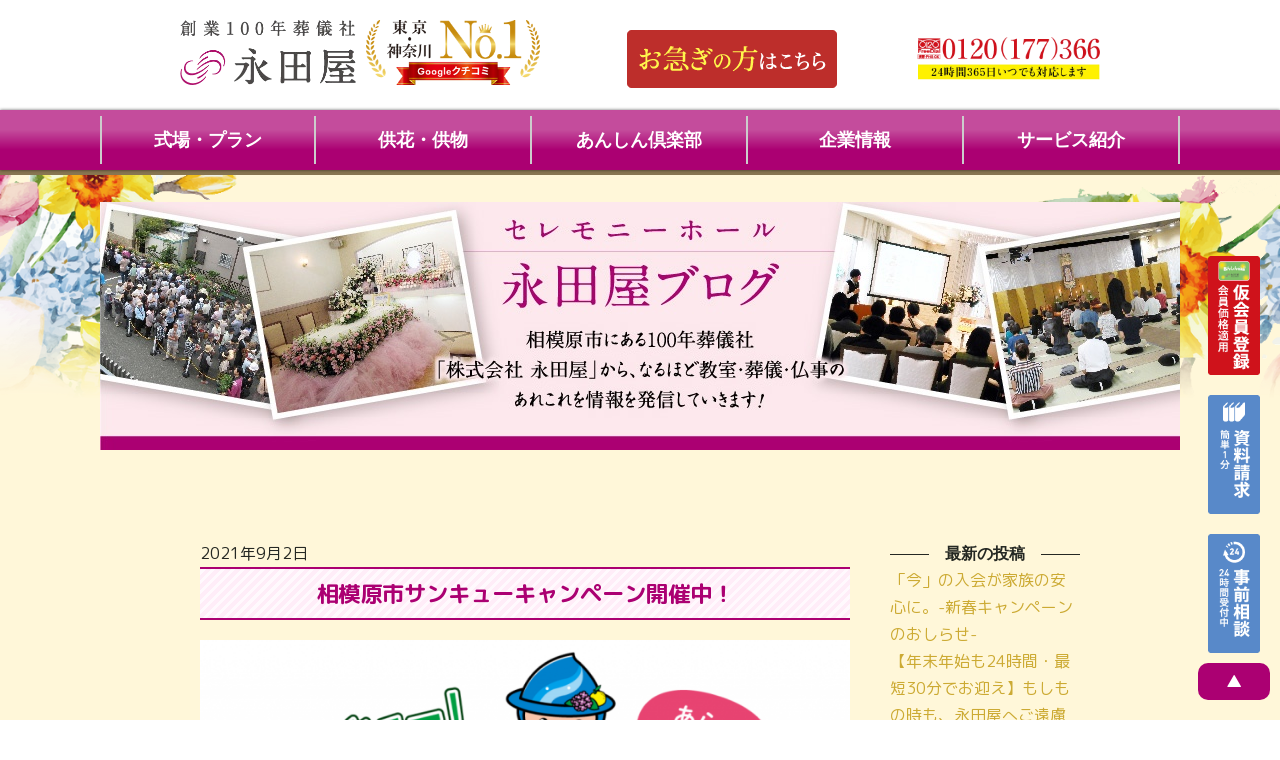

--- FILE ---
content_type: text/html; charset=UTF-8
request_url: https://www.e-nagataya.com/%E7%9B%B8%E6%A8%A1%E5%8E%9F%E5%B8%82%E3%82%B5%E3%83%B3%E3%82%AD%E3%83%A5%E3%83%BC%E3%82%AD%E3%83%A3%E3%83%B3%E3%83%9A%E3%83%BC%E3%83%B3%E9%96%8B%E5%82%AC%E4%B8%AD%EF%BC%81/
body_size: 25495
content:

<!DOCTYPE html>
<html dir="ltr" lang="ja" prefix="og: https://ogp.me/ns#">
<head>
<!-- Google Tag Manager -->
<script>(function(w,d,s,l,i){w[l]=w[l]||[];w[l].push({'gtm.start':
new Date().getTime(),event:'gtm.js'});var f=d.getElementsByTagName(s)[0],
j=d.createElement(s),dl=l!='dataLayer'?'&l='+l:'';j.async=true;j.src=
'https://www.googletagmanager.com/gtm.js?id='+i+dl;f.parentNode.insertBefore(j,f);
})(window,document,'script','dataLayer','GTM-NVDRNF8');</script>
<!-- End Google Tag Manager -->

<!-- Event snippet for 電話の問い合わせ conversion page In your html page, add the snippet and call gtag_report_conversion when someone clicks on the chosen link or button. --> <script> function gtag_report_conversion(url) { var callback = function () { if (typeof(url) != 'undefined') { window.location = url; } }; gtag('event', 'conversion', { 'send_to': 'AW-935679961/yKFRCICq_OoBENmvlb4D', 'event_callback': callback }); return false; } </script>
<script async src="https://s.yimg.jp/images/listing/tool/cv/ytag.js"></script>
<script>
window.yjDataLayer = window.yjDataLayer || [];
function ytag() { yjDataLayer.push(arguments); }
ytag({"type":"ycl_cookie"});
</script>

<!-- Global site tag (gtag.js) - Google Analytics -->
<script async src="https://www.googletagmanager.com/gtag/js?id=UA-39495210-1"></script>
<script>
  window.dataLayer = window.dataLayer || [];
  function gtag(){dataLayer.push(arguments);}
	gtag('js', new Date());
	gtag('config', 'UA-39495210-1');
	gtag('config', 'AW-935679961');
</script>
<meta charset="UTF-8">
<meta name="viewport" content="width=device-width,initial-scale=1,user-scalable=no">
<title>相模原市サンキューキャンペーン開催中！ - 【公式】永田屋｜相模原市・町田市の葬儀・家族葬</title>

		<!-- All in One SEO 4.9.3 - aioseo.com -->
	<meta name="description" content="こんにちは！ 9月1日から9月30日まで相模原市民を対象に市が開催している「サンキューさがみはらキャッシュバッ" />
	<meta name="robots" content="max-image-preview:large" />
	<meta name="author" content="株式会社永田屋"/>
	<link rel="canonical" href="https://www.e-nagataya.com/%e7%9b%b8%e6%a8%a1%e5%8e%9f%e5%b8%82%e3%82%b5%e3%83%b3%e3%82%ad%e3%83%a5%e3%83%bc%e3%82%ad%e3%83%a3%e3%83%b3%e3%83%9a%e3%83%bc%e3%83%b3%e9%96%8b%e5%82%ac%e4%b8%ad%ef%bc%81/" />
	<meta name="generator" content="All in One SEO (AIOSEO) 4.9.3" />
		<meta property="og:locale" content="ja_JP" />
		<meta property="og:site_name" content="【公式】永田屋｜相模原市・町田市の葬儀・家族葬 -" />
		<meta property="og:type" content="article" />
		<meta property="og:title" content="相模原市サンキューキャンペーン開催中！ - 【公式】永田屋｜相模原市・町田市の葬儀・家族葬" />
		<meta property="og:description" content="こんにちは！ 9月1日から9月30日まで相模原市民を対象に市が開催している「サンキューさがみはらキャッシュバッ" />
		<meta property="og:url" content="https://www.e-nagataya.com/%e7%9b%b8%e6%a8%a1%e5%8e%9f%e5%b8%82%e3%82%b5%e3%83%b3%e3%82%ad%e3%83%a5%e3%83%bc%e3%82%ad%e3%83%a3%e3%83%b3%e3%83%9a%e3%83%bc%e3%83%b3%e9%96%8b%e5%82%ac%e4%b8%ad%ef%bc%81/" />
		<meta property="og:image" content="https://www.e-nagataya.com/wp-content/uploads/2017/12/cropped-img_logo.png" />
		<meta property="og:image:secure_url" content="https://www.e-nagataya.com/wp-content/uploads/2017/12/cropped-img_logo.png" />
		<meta property="article:published_time" content="2021-09-02T09:08:23+00:00" />
		<meta property="article:modified_time" content="2021-09-02T09:08:23+00:00" />
		<meta name="twitter:card" content="summary" />
		<meta name="twitter:title" content="相模原市サンキューキャンペーン開催中！ - 【公式】永田屋｜相模原市・町田市の葬儀・家族葬" />
		<meta name="twitter:description" content="こんにちは！ 9月1日から9月30日まで相模原市民を対象に市が開催している「サンキューさがみはらキャッシュバッ" />
		<meta name="twitter:image" content="https://www.e-nagataya.com/wp-content/uploads/2017/12/cropped-img_logo.png" />
		<script type="application/ld+json" class="aioseo-schema">
			{"@context":"https:\/\/schema.org","@graph":[{"@type":"BlogPosting","@id":"https:\/\/www.e-nagataya.com\/%e7%9b%b8%e6%a8%a1%e5%8e%9f%e5%b8%82%e3%82%b5%e3%83%b3%e3%82%ad%e3%83%a5%e3%83%bc%e3%82%ad%e3%83%a3%e3%83%b3%e3%83%9a%e3%83%bc%e3%83%b3%e9%96%8b%e5%82%ac%e4%b8%ad%ef%bc%81\/#blogposting","name":"\u76f8\u6a21\u539f\u5e02\u30b5\u30f3\u30ad\u30e5\u30fc\u30ad\u30e3\u30f3\u30da\u30fc\u30f3\u958b\u50ac\u4e2d\uff01 - \u3010\u516c\u5f0f\u3011\u6c38\u7530\u5c4b\uff5c\u76f8\u6a21\u539f\u5e02\u30fb\u753a\u7530\u5e02\u306e\u846c\u5100\u30fb\u5bb6\u65cf\u846c","headline":"\u76f8\u6a21\u539f\u5e02\u30b5\u30f3\u30ad\u30e5\u30fc\u30ad\u30e3\u30f3\u30da\u30fc\u30f3\u958b\u50ac\u4e2d\uff01","author":{"@id":"https:\/\/www.e-nagataya.com\/author\/nagataya\/#author"},"publisher":{"@id":"https:\/\/www.e-nagataya.com\/#organization"},"image":{"@type":"ImageObject","url":"https:\/\/www.e-nagataya.com\/wp-content\/uploads\/2021\/09\/eb4c475e5e1cb7867b32f69c94bd9109.png","@id":"https:\/\/www.e-nagataya.com\/%e7%9b%b8%e6%a8%a1%e5%8e%9f%e5%b8%82%e3%82%b5%e3%83%b3%e3%82%ad%e3%83%a5%e3%83%bc%e3%82%ad%e3%83%a3%e3%83%b3%e3%83%9a%e3%83%bc%e3%83%b3%e9%96%8b%e5%82%ac%e4%b8%ad%ef%bc%81\/#articleImage","width":1092,"height":781},"datePublished":"2021-09-02T18:08:23+09:00","dateModified":"2021-09-02T18:08:23+09:00","inLanguage":"ja","mainEntityOfPage":{"@id":"https:\/\/www.e-nagataya.com\/%e7%9b%b8%e6%a8%a1%e5%8e%9f%e5%b8%82%e3%82%b5%e3%83%b3%e3%82%ad%e3%83%a5%e3%83%bc%e3%82%ad%e3%83%a3%e3%83%b3%e3%83%9a%e3%83%bc%e3%83%b3%e9%96%8b%e5%82%ac%e4%b8%ad%ef%bc%81\/#webpage"},"isPartOf":{"@id":"https:\/\/www.e-nagataya.com\/%e7%9b%b8%e6%a8%a1%e5%8e%9f%e5%b8%82%e3%82%b5%e3%83%b3%e3%82%ad%e3%83%a5%e3%83%bc%e3%82%ad%e3%83%a3%e3%83%b3%e3%83%9a%e3%83%bc%e3%83%b3%e9%96%8b%e5%82%ac%e4%b8%ad%ef%bc%81\/#webpage"},"articleSection":"\u30d6\u30ed\u30b0"},{"@type":"BreadcrumbList","@id":"https:\/\/www.e-nagataya.com\/%e7%9b%b8%e6%a8%a1%e5%8e%9f%e5%b8%82%e3%82%b5%e3%83%b3%e3%82%ad%e3%83%a5%e3%83%bc%e3%82%ad%e3%83%a3%e3%83%b3%e3%83%9a%e3%83%bc%e3%83%b3%e9%96%8b%e5%82%ac%e4%b8%ad%ef%bc%81\/#breadcrumblist","itemListElement":[{"@type":"ListItem","@id":"https:\/\/www.e-nagataya.com#listItem","position":1,"name":"\u30db\u30fc\u30e0","item":"https:\/\/www.e-nagataya.com","nextItem":{"@type":"ListItem","@id":"https:\/\/www.e-nagataya.com\/category\/blog\/#listItem","name":"\u30d6\u30ed\u30b0"}},{"@type":"ListItem","@id":"https:\/\/www.e-nagataya.com\/category\/blog\/#listItem","position":2,"name":"\u30d6\u30ed\u30b0","item":"https:\/\/www.e-nagataya.com\/category\/blog\/","nextItem":{"@type":"ListItem","@id":"https:\/\/www.e-nagataya.com\/%e7%9b%b8%e6%a8%a1%e5%8e%9f%e5%b8%82%e3%82%b5%e3%83%b3%e3%82%ad%e3%83%a5%e3%83%bc%e3%82%ad%e3%83%a3%e3%83%b3%e3%83%9a%e3%83%bc%e3%83%b3%e9%96%8b%e5%82%ac%e4%b8%ad%ef%bc%81\/#listItem","name":"\u76f8\u6a21\u539f\u5e02\u30b5\u30f3\u30ad\u30e5\u30fc\u30ad\u30e3\u30f3\u30da\u30fc\u30f3\u958b\u50ac\u4e2d\uff01"},"previousItem":{"@type":"ListItem","@id":"https:\/\/www.e-nagataya.com#listItem","name":"\u30db\u30fc\u30e0"}},{"@type":"ListItem","@id":"https:\/\/www.e-nagataya.com\/%e7%9b%b8%e6%a8%a1%e5%8e%9f%e5%b8%82%e3%82%b5%e3%83%b3%e3%82%ad%e3%83%a5%e3%83%bc%e3%82%ad%e3%83%a3%e3%83%b3%e3%83%9a%e3%83%bc%e3%83%b3%e9%96%8b%e5%82%ac%e4%b8%ad%ef%bc%81\/#listItem","position":3,"name":"\u76f8\u6a21\u539f\u5e02\u30b5\u30f3\u30ad\u30e5\u30fc\u30ad\u30e3\u30f3\u30da\u30fc\u30f3\u958b\u50ac\u4e2d\uff01","previousItem":{"@type":"ListItem","@id":"https:\/\/www.e-nagataya.com\/category\/blog\/#listItem","name":"\u30d6\u30ed\u30b0"}}]},{"@type":"Organization","@id":"https:\/\/www.e-nagataya.com\/#organization","name":"\u3010\u516c\u5f0f\u3011\u6c38\u7530\u5c4b\uff5c\u76f8\u6a21\u539f\u5e02\u306e\u846c\u5100\u30fb\u5bb6\u65cf\u846c","url":"https:\/\/www.e-nagataya.com\/","telephone":"+81120177166","logo":{"@type":"ImageObject","url":"https:\/\/www.e-nagataya.com\/wp-content\/uploads\/2017\/12\/cropped-img_logo.png","@id":"https:\/\/www.e-nagataya.com\/%e7%9b%b8%e6%a8%a1%e5%8e%9f%e5%b8%82%e3%82%b5%e3%83%b3%e3%82%ad%e3%83%a5%e3%83%bc%e3%82%ad%e3%83%a3%e3%83%b3%e3%83%9a%e3%83%bc%e3%83%b3%e9%96%8b%e5%82%ac%e4%b8%ad%ef%bc%81\/#organizationLogo","width":250,"height":92},"image":{"@id":"https:\/\/www.e-nagataya.com\/%e7%9b%b8%e6%a8%a1%e5%8e%9f%e5%b8%82%e3%82%b5%e3%83%b3%e3%82%ad%e3%83%a5%e3%83%bc%e3%82%ad%e3%83%a3%e3%83%b3%e3%83%9a%e3%83%bc%e3%83%b3%e9%96%8b%e5%82%ac%e4%b8%ad%ef%bc%81\/#organizationLogo"}},{"@type":"Person","@id":"https:\/\/www.e-nagataya.com\/author\/nagataya\/#author","url":"https:\/\/www.e-nagataya.com\/author\/nagataya\/","name":"\u682a\u5f0f\u4f1a\u793e\u6c38\u7530\u5c4b"},{"@type":"WebPage","@id":"https:\/\/www.e-nagataya.com\/%e7%9b%b8%e6%a8%a1%e5%8e%9f%e5%b8%82%e3%82%b5%e3%83%b3%e3%82%ad%e3%83%a5%e3%83%bc%e3%82%ad%e3%83%a3%e3%83%b3%e3%83%9a%e3%83%bc%e3%83%b3%e9%96%8b%e5%82%ac%e4%b8%ad%ef%bc%81\/#webpage","url":"https:\/\/www.e-nagataya.com\/%e7%9b%b8%e6%a8%a1%e5%8e%9f%e5%b8%82%e3%82%b5%e3%83%b3%e3%82%ad%e3%83%a5%e3%83%bc%e3%82%ad%e3%83%a3%e3%83%b3%e3%83%9a%e3%83%bc%e3%83%b3%e9%96%8b%e5%82%ac%e4%b8%ad%ef%bc%81\/","name":"\u76f8\u6a21\u539f\u5e02\u30b5\u30f3\u30ad\u30e5\u30fc\u30ad\u30e3\u30f3\u30da\u30fc\u30f3\u958b\u50ac\u4e2d\uff01 - \u3010\u516c\u5f0f\u3011\u6c38\u7530\u5c4b\uff5c\u76f8\u6a21\u539f\u5e02\u30fb\u753a\u7530\u5e02\u306e\u846c\u5100\u30fb\u5bb6\u65cf\u846c","description":"\u3053\u3093\u306b\u3061\u306f\uff01 9\u67081\u65e5\u304b\u30899\u670830\u65e5\u307e\u3067\u76f8\u6a21\u539f\u5e02\u6c11\u3092\u5bfe\u8c61\u306b\u5e02\u304c\u958b\u50ac\u3057\u3066\u3044\u308b\u300c\u30b5\u30f3\u30ad\u30e5\u30fc\u3055\u304c\u307f\u306f\u3089\u30ad\u30e3\u30c3\u30b7\u30e5\u30d0\u30c3","inLanguage":"ja","isPartOf":{"@id":"https:\/\/www.e-nagataya.com\/#website"},"breadcrumb":{"@id":"https:\/\/www.e-nagataya.com\/%e7%9b%b8%e6%a8%a1%e5%8e%9f%e5%b8%82%e3%82%b5%e3%83%b3%e3%82%ad%e3%83%a5%e3%83%bc%e3%82%ad%e3%83%a3%e3%83%b3%e3%83%9a%e3%83%bc%e3%83%b3%e9%96%8b%e5%82%ac%e4%b8%ad%ef%bc%81\/#breadcrumblist"},"author":{"@id":"https:\/\/www.e-nagataya.com\/author\/nagataya\/#author"},"creator":{"@id":"https:\/\/www.e-nagataya.com\/author\/nagataya\/#author"},"datePublished":"2021-09-02T18:08:23+09:00","dateModified":"2021-09-02T18:08:23+09:00"},{"@type":"WebSite","@id":"https:\/\/www.e-nagataya.com\/#website","url":"https:\/\/www.e-nagataya.com\/","name":"\u3010\u516c\u5f0f\u3011\u6c38\u7530\u5c4b\uff5c\u76f8\u6a21\u539f\u5e02\u30fb\u753a\u7530\u5e02\u306e\u846c\u5100\u30fb\u5bb6\u65cf\u846c","inLanguage":"ja","publisher":{"@id":"https:\/\/www.e-nagataya.com\/#organization"}}]}
		</script>
		<!-- All in One SEO -->

<script type="text/javascript">
/* <![CDATA[ */
window._wpemojiSettings = {"baseUrl":"https:\/\/s.w.org\/images\/core\/emoji\/15.0.3\/72x72\/","ext":".png","svgUrl":"https:\/\/s.w.org\/images\/core\/emoji\/15.0.3\/svg\/","svgExt":".svg","source":{"concatemoji":"https:\/\/www.e-nagataya.com\/wp-includes\/js\/wp-emoji-release.min.js?ver=6.6.4"}};
/*! This file is auto-generated */
!function(i,n){var o,s,e;function c(e){try{var t={supportTests:e,timestamp:(new Date).valueOf()};sessionStorage.setItem(o,JSON.stringify(t))}catch(e){}}function p(e,t,n){e.clearRect(0,0,e.canvas.width,e.canvas.height),e.fillText(t,0,0);var t=new Uint32Array(e.getImageData(0,0,e.canvas.width,e.canvas.height).data),r=(e.clearRect(0,0,e.canvas.width,e.canvas.height),e.fillText(n,0,0),new Uint32Array(e.getImageData(0,0,e.canvas.width,e.canvas.height).data));return t.every(function(e,t){return e===r[t]})}function u(e,t,n){switch(t){case"flag":return n(e,"\ud83c\udff3\ufe0f\u200d\u26a7\ufe0f","\ud83c\udff3\ufe0f\u200b\u26a7\ufe0f")?!1:!n(e,"\ud83c\uddfa\ud83c\uddf3","\ud83c\uddfa\u200b\ud83c\uddf3")&&!n(e,"\ud83c\udff4\udb40\udc67\udb40\udc62\udb40\udc65\udb40\udc6e\udb40\udc67\udb40\udc7f","\ud83c\udff4\u200b\udb40\udc67\u200b\udb40\udc62\u200b\udb40\udc65\u200b\udb40\udc6e\u200b\udb40\udc67\u200b\udb40\udc7f");case"emoji":return!n(e,"\ud83d\udc26\u200d\u2b1b","\ud83d\udc26\u200b\u2b1b")}return!1}function f(e,t,n){var r="undefined"!=typeof WorkerGlobalScope&&self instanceof WorkerGlobalScope?new OffscreenCanvas(300,150):i.createElement("canvas"),a=r.getContext("2d",{willReadFrequently:!0}),o=(a.textBaseline="top",a.font="600 32px Arial",{});return e.forEach(function(e){o[e]=t(a,e,n)}),o}function t(e){var t=i.createElement("script");t.src=e,t.defer=!0,i.head.appendChild(t)}"undefined"!=typeof Promise&&(o="wpEmojiSettingsSupports",s=["flag","emoji"],n.supports={everything:!0,everythingExceptFlag:!0},e=new Promise(function(e){i.addEventListener("DOMContentLoaded",e,{once:!0})}),new Promise(function(t){var n=function(){try{var e=JSON.parse(sessionStorage.getItem(o));if("object"==typeof e&&"number"==typeof e.timestamp&&(new Date).valueOf()<e.timestamp+604800&&"object"==typeof e.supportTests)return e.supportTests}catch(e){}return null}();if(!n){if("undefined"!=typeof Worker&&"undefined"!=typeof OffscreenCanvas&&"undefined"!=typeof URL&&URL.createObjectURL&&"undefined"!=typeof Blob)try{var e="postMessage("+f.toString()+"("+[JSON.stringify(s),u.toString(),p.toString()].join(",")+"));",r=new Blob([e],{type:"text/javascript"}),a=new Worker(URL.createObjectURL(r),{name:"wpTestEmojiSupports"});return void(a.onmessage=function(e){c(n=e.data),a.terminate(),t(n)})}catch(e){}c(n=f(s,u,p))}t(n)}).then(function(e){for(var t in e)n.supports[t]=e[t],n.supports.everything=n.supports.everything&&n.supports[t],"flag"!==t&&(n.supports.everythingExceptFlag=n.supports.everythingExceptFlag&&n.supports[t]);n.supports.everythingExceptFlag=n.supports.everythingExceptFlag&&!n.supports.flag,n.DOMReady=!1,n.readyCallback=function(){n.DOMReady=!0}}).then(function(){return e}).then(function(){var e;n.supports.everything||(n.readyCallback(),(e=n.source||{}).concatemoji?t(e.concatemoji):e.wpemoji&&e.twemoji&&(t(e.twemoji),t(e.wpemoji)))}))}((window,document),window._wpemojiSettings);
/* ]]> */
</script>
<link rel='stylesheet' id='sbi_styles-css' href='https://www.e-nagataya.com/wp-content/plugins/instagram-feed/css/sbi-styles.min.css?ver=6.10.0' type='text/css' media='all' />
<style id='wp-emoji-styles-inline-css' type='text/css'>

	img.wp-smiley, img.emoji {
		display: inline !important;
		border: none !important;
		box-shadow: none !important;
		height: 1em !important;
		width: 1em !important;
		margin: 0 0.07em !important;
		vertical-align: -0.1em !important;
		background: none !important;
		padding: 0 !important;
	}
</style>
<link rel='stylesheet' id='wp-block-library-css' href='https://www.e-nagataya.com/wp-includes/css/dist/block-library/style.min.css?ver=6.6.4' type='text/css' media='all' />
<link rel='stylesheet' id='aioseo/css/src/vue/standalone/blocks/table-of-contents/global.scss-css' href='https://www.e-nagataya.com/wp-content/plugins/all-in-one-seo-pack/dist/Lite/assets/css/table-of-contents/global.e90f6d47.css?ver=4.9.3' type='text/css' media='all' />
<style id='classic-theme-styles-inline-css' type='text/css'>
/*! This file is auto-generated */
.wp-block-button__link{color:#fff;background-color:#32373c;border-radius:9999px;box-shadow:none;text-decoration:none;padding:calc(.667em + 2px) calc(1.333em + 2px);font-size:1.125em}.wp-block-file__button{background:#32373c;color:#fff;text-decoration:none}
</style>
<style id='global-styles-inline-css' type='text/css'>
:root{--wp--preset--aspect-ratio--square: 1;--wp--preset--aspect-ratio--4-3: 4/3;--wp--preset--aspect-ratio--3-4: 3/4;--wp--preset--aspect-ratio--3-2: 3/2;--wp--preset--aspect-ratio--2-3: 2/3;--wp--preset--aspect-ratio--16-9: 16/9;--wp--preset--aspect-ratio--9-16: 9/16;--wp--preset--color--black: #000000;--wp--preset--color--cyan-bluish-gray: #abb8c3;--wp--preset--color--white: #ffffff;--wp--preset--color--pale-pink: #f78da7;--wp--preset--color--vivid-red: #cf2e2e;--wp--preset--color--luminous-vivid-orange: #ff6900;--wp--preset--color--luminous-vivid-amber: #fcb900;--wp--preset--color--light-green-cyan: #7bdcb5;--wp--preset--color--vivid-green-cyan: #00d084;--wp--preset--color--pale-cyan-blue: #8ed1fc;--wp--preset--color--vivid-cyan-blue: #0693e3;--wp--preset--color--vivid-purple: #9b51e0;--wp--preset--gradient--vivid-cyan-blue-to-vivid-purple: linear-gradient(135deg,rgba(6,147,227,1) 0%,rgb(155,81,224) 100%);--wp--preset--gradient--light-green-cyan-to-vivid-green-cyan: linear-gradient(135deg,rgb(122,220,180) 0%,rgb(0,208,130) 100%);--wp--preset--gradient--luminous-vivid-amber-to-luminous-vivid-orange: linear-gradient(135deg,rgba(252,185,0,1) 0%,rgba(255,105,0,1) 100%);--wp--preset--gradient--luminous-vivid-orange-to-vivid-red: linear-gradient(135deg,rgba(255,105,0,1) 0%,rgb(207,46,46) 100%);--wp--preset--gradient--very-light-gray-to-cyan-bluish-gray: linear-gradient(135deg,rgb(238,238,238) 0%,rgb(169,184,195) 100%);--wp--preset--gradient--cool-to-warm-spectrum: linear-gradient(135deg,rgb(74,234,220) 0%,rgb(151,120,209) 20%,rgb(207,42,186) 40%,rgb(238,44,130) 60%,rgb(251,105,98) 80%,rgb(254,248,76) 100%);--wp--preset--gradient--blush-light-purple: linear-gradient(135deg,rgb(255,206,236) 0%,rgb(152,150,240) 100%);--wp--preset--gradient--blush-bordeaux: linear-gradient(135deg,rgb(254,205,165) 0%,rgb(254,45,45) 50%,rgb(107,0,62) 100%);--wp--preset--gradient--luminous-dusk: linear-gradient(135deg,rgb(255,203,112) 0%,rgb(199,81,192) 50%,rgb(65,88,208) 100%);--wp--preset--gradient--pale-ocean: linear-gradient(135deg,rgb(255,245,203) 0%,rgb(182,227,212) 50%,rgb(51,167,181) 100%);--wp--preset--gradient--electric-grass: linear-gradient(135deg,rgb(202,248,128) 0%,rgb(113,206,126) 100%);--wp--preset--gradient--midnight: linear-gradient(135deg,rgb(2,3,129) 0%,rgb(40,116,252) 100%);--wp--preset--font-size--small: 13px;--wp--preset--font-size--medium: 20px;--wp--preset--font-size--large: 36px;--wp--preset--font-size--x-large: 42px;--wp--preset--spacing--20: 0.44rem;--wp--preset--spacing--30: 0.67rem;--wp--preset--spacing--40: 1rem;--wp--preset--spacing--50: 1.5rem;--wp--preset--spacing--60: 2.25rem;--wp--preset--spacing--70: 3.38rem;--wp--preset--spacing--80: 5.06rem;--wp--preset--shadow--natural: 6px 6px 9px rgba(0, 0, 0, 0.2);--wp--preset--shadow--deep: 12px 12px 50px rgba(0, 0, 0, 0.4);--wp--preset--shadow--sharp: 6px 6px 0px rgba(0, 0, 0, 0.2);--wp--preset--shadow--outlined: 6px 6px 0px -3px rgba(255, 255, 255, 1), 6px 6px rgba(0, 0, 0, 1);--wp--preset--shadow--crisp: 6px 6px 0px rgba(0, 0, 0, 1);}:where(.is-layout-flex){gap: 0.5em;}:where(.is-layout-grid){gap: 0.5em;}body .is-layout-flex{display: flex;}.is-layout-flex{flex-wrap: wrap;align-items: center;}.is-layout-flex > :is(*, div){margin: 0;}body .is-layout-grid{display: grid;}.is-layout-grid > :is(*, div){margin: 0;}:where(.wp-block-columns.is-layout-flex){gap: 2em;}:where(.wp-block-columns.is-layout-grid){gap: 2em;}:where(.wp-block-post-template.is-layout-flex){gap: 1.25em;}:where(.wp-block-post-template.is-layout-grid){gap: 1.25em;}.has-black-color{color: var(--wp--preset--color--black) !important;}.has-cyan-bluish-gray-color{color: var(--wp--preset--color--cyan-bluish-gray) !important;}.has-white-color{color: var(--wp--preset--color--white) !important;}.has-pale-pink-color{color: var(--wp--preset--color--pale-pink) !important;}.has-vivid-red-color{color: var(--wp--preset--color--vivid-red) !important;}.has-luminous-vivid-orange-color{color: var(--wp--preset--color--luminous-vivid-orange) !important;}.has-luminous-vivid-amber-color{color: var(--wp--preset--color--luminous-vivid-amber) !important;}.has-light-green-cyan-color{color: var(--wp--preset--color--light-green-cyan) !important;}.has-vivid-green-cyan-color{color: var(--wp--preset--color--vivid-green-cyan) !important;}.has-pale-cyan-blue-color{color: var(--wp--preset--color--pale-cyan-blue) !important;}.has-vivid-cyan-blue-color{color: var(--wp--preset--color--vivid-cyan-blue) !important;}.has-vivid-purple-color{color: var(--wp--preset--color--vivid-purple) !important;}.has-black-background-color{background-color: var(--wp--preset--color--black) !important;}.has-cyan-bluish-gray-background-color{background-color: var(--wp--preset--color--cyan-bluish-gray) !important;}.has-white-background-color{background-color: var(--wp--preset--color--white) !important;}.has-pale-pink-background-color{background-color: var(--wp--preset--color--pale-pink) !important;}.has-vivid-red-background-color{background-color: var(--wp--preset--color--vivid-red) !important;}.has-luminous-vivid-orange-background-color{background-color: var(--wp--preset--color--luminous-vivid-orange) !important;}.has-luminous-vivid-amber-background-color{background-color: var(--wp--preset--color--luminous-vivid-amber) !important;}.has-light-green-cyan-background-color{background-color: var(--wp--preset--color--light-green-cyan) !important;}.has-vivid-green-cyan-background-color{background-color: var(--wp--preset--color--vivid-green-cyan) !important;}.has-pale-cyan-blue-background-color{background-color: var(--wp--preset--color--pale-cyan-blue) !important;}.has-vivid-cyan-blue-background-color{background-color: var(--wp--preset--color--vivid-cyan-blue) !important;}.has-vivid-purple-background-color{background-color: var(--wp--preset--color--vivid-purple) !important;}.has-black-border-color{border-color: var(--wp--preset--color--black) !important;}.has-cyan-bluish-gray-border-color{border-color: var(--wp--preset--color--cyan-bluish-gray) !important;}.has-white-border-color{border-color: var(--wp--preset--color--white) !important;}.has-pale-pink-border-color{border-color: var(--wp--preset--color--pale-pink) !important;}.has-vivid-red-border-color{border-color: var(--wp--preset--color--vivid-red) !important;}.has-luminous-vivid-orange-border-color{border-color: var(--wp--preset--color--luminous-vivid-orange) !important;}.has-luminous-vivid-amber-border-color{border-color: var(--wp--preset--color--luminous-vivid-amber) !important;}.has-light-green-cyan-border-color{border-color: var(--wp--preset--color--light-green-cyan) !important;}.has-vivid-green-cyan-border-color{border-color: var(--wp--preset--color--vivid-green-cyan) !important;}.has-pale-cyan-blue-border-color{border-color: var(--wp--preset--color--pale-cyan-blue) !important;}.has-vivid-cyan-blue-border-color{border-color: var(--wp--preset--color--vivid-cyan-blue) !important;}.has-vivid-purple-border-color{border-color: var(--wp--preset--color--vivid-purple) !important;}.has-vivid-cyan-blue-to-vivid-purple-gradient-background{background: var(--wp--preset--gradient--vivid-cyan-blue-to-vivid-purple) !important;}.has-light-green-cyan-to-vivid-green-cyan-gradient-background{background: var(--wp--preset--gradient--light-green-cyan-to-vivid-green-cyan) !important;}.has-luminous-vivid-amber-to-luminous-vivid-orange-gradient-background{background: var(--wp--preset--gradient--luminous-vivid-amber-to-luminous-vivid-orange) !important;}.has-luminous-vivid-orange-to-vivid-red-gradient-background{background: var(--wp--preset--gradient--luminous-vivid-orange-to-vivid-red) !important;}.has-very-light-gray-to-cyan-bluish-gray-gradient-background{background: var(--wp--preset--gradient--very-light-gray-to-cyan-bluish-gray) !important;}.has-cool-to-warm-spectrum-gradient-background{background: var(--wp--preset--gradient--cool-to-warm-spectrum) !important;}.has-blush-light-purple-gradient-background{background: var(--wp--preset--gradient--blush-light-purple) !important;}.has-blush-bordeaux-gradient-background{background: var(--wp--preset--gradient--blush-bordeaux) !important;}.has-luminous-dusk-gradient-background{background: var(--wp--preset--gradient--luminous-dusk) !important;}.has-pale-ocean-gradient-background{background: var(--wp--preset--gradient--pale-ocean) !important;}.has-electric-grass-gradient-background{background: var(--wp--preset--gradient--electric-grass) !important;}.has-midnight-gradient-background{background: var(--wp--preset--gradient--midnight) !important;}.has-small-font-size{font-size: var(--wp--preset--font-size--small) !important;}.has-medium-font-size{font-size: var(--wp--preset--font-size--medium) !important;}.has-large-font-size{font-size: var(--wp--preset--font-size--large) !important;}.has-x-large-font-size{font-size: var(--wp--preset--font-size--x-large) !important;}
:where(.wp-block-post-template.is-layout-flex){gap: 1.25em;}:where(.wp-block-post-template.is-layout-grid){gap: 1.25em;}
:where(.wp-block-columns.is-layout-flex){gap: 2em;}:where(.wp-block-columns.is-layout-grid){gap: 2em;}
:root :where(.wp-block-pullquote){font-size: 1.5em;line-height: 1.6;}
</style>
<link rel='stylesheet' id='wpos-swiper-style-css' href='https://www.e-nagataya.com/wp-content/plugins/swiper-slider-and-carousel/assets/css/swiper.min.css?ver=1.3.1' type='text/css' media='all' />
<link rel='stylesheet' id='wp-ssc-public-css-css' href='https://www.e-nagataya.com/wp-content/plugins/swiper-slider-and-carousel/assets/css/wp-ssc-public.css?ver=1.3.1' type='text/css' media='all' />
<link rel='stylesheet' id='wpgmp-frontend-css' href='https://www.e-nagataya.com/wp-content/plugins/wp-google-map-gold/assets/css/frontend.min.css?ver=6.6.4' type='text/css' media='all' />
<link rel='stylesheet' id='base_for_original_style_common-css' href='https://www.e-nagataya.com/wp-content/themes/nagataya/style.css?ver=6.6.4' type='text/css' media='all' />
<link rel='stylesheet' id='base_for_original_lang_ja-css' href='https://www.e-nagataya.com/wp-content/themes/nagataya/css/ja.css?ver=6.6.4' type='text/css' media='all' />
<script type="text/javascript" src="https://www.e-nagataya.com/wp-includes/js/jquery/jquery.min.js?ver=3.7.1" id="jquery-core-js"></script>
<script type="text/javascript" src="https://www.e-nagataya.com/wp-includes/js/jquery/jquery-migrate.min.js?ver=3.4.1" id="jquery-migrate-js"></script>
<script type="text/javascript" src="https://www.e-nagataya.com/wp-content/themes/nagataya/js/common.js?ver=6.6.4" id="base_for_original_script_common-js"></script>
<!--[if lt IE 9]>
<script type="text/javascript" src="https://www.e-nagataya.com/wp-content/themes/nagataya/js/html5shiv.js?ver=6.6.4" id="base_for_original_script_html5-js"></script>
<![endif]-->
<link rel="https://api.w.org/" href="https://www.e-nagataya.com/wp-json/" /><link rel="alternate" title="JSON" type="application/json" href="https://www.e-nagataya.com/wp-json/wp/v2/posts/6263" /><link rel='shortlink' href='https://www.e-nagataya.com/?p=6263' />
<link rel="alternate" title="oEmbed (JSON)" type="application/json+oembed" href="https://www.e-nagataya.com/wp-json/oembed/1.0/embed?url=https%3A%2F%2Fwww.e-nagataya.com%2F%25e7%259b%25b8%25e6%25a8%25a1%25e5%258e%259f%25e5%25b8%2582%25e3%2582%25b5%25e3%2583%25b3%25e3%2582%25ad%25e3%2583%25a5%25e3%2583%25bc%25e3%2582%25ad%25e3%2583%25a3%25e3%2583%25b3%25e3%2583%259a%25e3%2583%25bc%25e3%2583%25b3%25e9%2596%258b%25e5%2582%25ac%25e4%25b8%25ad%25ef%25bc%2581%2F" />
<link rel="alternate" title="oEmbed (XML)" type="text/xml+oembed" href="https://www.e-nagataya.com/wp-json/oembed/1.0/embed?url=https%3A%2F%2Fwww.e-nagataya.com%2F%25e7%259b%25b8%25e6%25a8%25a1%25e5%258e%259f%25e5%25b8%2582%25e3%2582%25b5%25e3%2583%25b3%25e3%2582%25ad%25e3%2583%25a5%25e3%2583%25bc%25e3%2582%25ad%25e3%2583%25a3%25e3%2583%25b3%25e3%2583%259a%25e3%2583%25bc%25e3%2583%25b3%25e9%2596%258b%25e5%2582%25ac%25e4%25b8%25ad%25ef%25bc%2581%2F&#038;format=xml" />
<meta name="ti-site-data" content="[base64]" /><link rel="canonical" href="https://www.e-nagataya.com/%e7%9b%b8%e6%a8%a1%e5%8e%9f%e5%b8%82%e3%82%b5%e3%83%b3%e3%82%ad%e3%83%a5%e3%83%bc%e3%82%ad%e3%83%a3%e3%83%b3%e3%83%9a%e3%83%bc%e3%83%b3%e9%96%8b%e5%82%ac%e4%b8%ad%ef%bc%81/">
<style>.simplemap img{max-width:none !important;padding:0 !important;margin:0 !important;}.staticmap,.staticmap img{max-width:100% !important;height:auto !important;}.simplemap .simplemap-content{display:none;}</style>
<script>var google_map_api_key = "AIzaSyCGhfd81zsxf2HaHbNmy56gyg4C8tHvg40";</script><link type="text/css" rel="stylesheet" href="https://www.e-nagataya.com/wp-content/themes/nagataya/css/font-awesome.min.css">
<link type="text/css" rel="stylesheet" href="https://www.e-nagataya.com/wp-content/themes/nagataya/css/remodal.css">
<link type="text/css" rel="stylesheet" href="https://www.e-nagataya.com/wp-content/themes/nagataya/css/remodal-theme.css">
<link type="text/css" rel="stylesheet" href="https://www.e-nagataya.com/wp-content/themes/nagataya/css/animate.min.css">
<link type="text/css" rel="stylesheet" href="https://www.e-nagataya.com/wp-content/themes/nagataya/css/index.css">
<link href="https://fonts.googleapis.com/earlyaccess/roundedmplus1c.css" rel="stylesheet">
<!--[if lt IE 9]> 
<script src="https://www.e-nagataya.com/wp-content/themes/nagataya/js/html5shiv.js"></script>
<![endif]-->
<link rel="apple-touch-icon" type="image/png" href="/apple-touch-icon-180x180.png">
<link rel="icon" type="image/png" href="/icon-192x192.png">
<script type="text/javascript" src="/js/jquery.min.js"></script>
<!--<script type="text/javascript" src="https://www.e-nagataya.com/wp-content/themes/nagataya/js/jquery.pagetop.js"></script>-->
<script type="text/javascript" src="https://www.e-nagataya.com/wp-content/themes/nagataya/js/click_box.js"></script>
<script type="text/javascript" src="https://www.e-nagataya.com/wp-content/themes/nagataya/js/remodal.min.js"></script>
<script type="text/javascript" src="https://www.e-nagataya.com/wp-content/themes/nagataya/js/remodal.menu.js"></script>
<script type="text/javascript" src="https://www.e-nagataya.com/wp-content/themes/nagataya/js/jquery.inview.js"></script>
<script type="text/javascript" src="https://www.e-nagataya.com/wp-content/themes/nagataya/js/jquery.inview.init.js"></script>
<script type="text/javascript" src="https://www.e-nagataya.com/wp-content/themes/nagataya/js/jquery.inview.init2.js"></script>
</head>

<body id="Tops" class="post-template-default single single-post postid-6263 single-format-standard wp-custom-logo">
<!-- Google Tag Manager (noscript) -->
<noscript><iframe src="https://www.googletagmanager.com/ns.html?id=GTM-NVDRNF8"
height="0" width="0" style="display:none;visibility:hidden"></iframe></noscript>
<!-- End Google Tag Manager (noscript) -->
<header class="shadow">
<div id="logo_area" class="w_full">
	<div class="tab2 w_full">
		<div class="tab_split40 top"><a href="https://www.e-nagataya.com/" rel="home"><img src="https://www.e-nagataya.com/wp-content/themes/nagataya/img/img_logo.png" alt="永田屋 創業100年葬儀社" title="永田屋｜創業100年の信頼と実績を持つ葬儀社" id="Logo_space" class="sp_not"><img src="/img/logos.png" alt="永田屋 創業100年葬儀社" title="永田屋｜創業100年の信頼と実績を持つ葬儀社" class="pc_not"></a> <img src="https://www.e-nagataya.com//img/badge.png" alt="" title="" class="sp_not" style="margin-left:10px;"></div>
		<div class="tab_split40 p_10 bottom center"><a href="/flow/"><img src="/img/oisogi/bn.png" alt="お急ぎの方はこちら" title="お急ぎの方はこちら｜24時間365日対応の葬儀相談" onmouseover="this.src='/img/oisogi/bn_on.png'" onmouseout="this.src='/img/oisogi/bn.png'" class="sp_not"></a></div>
<!--		<div class="tab_split20 center sp_not"><a href="press"><img src="/img/press.png" alt="株式会社永田屋 プレスリリース" title="株式会社永田屋 プレスリリース" class="sp_not"></a></div>-->
<!--		<div class="tab_split25 p_10 center middle"></div>-->
		<div class="tab_split20 right middle"><a href="https://www.e-nagataya.com/mail/"><img src="https://www.e-nagataya.com/wp-content/themes/nagataya/img/img_tel.png" alt="永田屋の電話番号は、&#10;0120-177-366です。" title="永田屋の電話番号は、&#10;0120-177-366です。&#10;365日24時間いつでもご連絡下さい。" class="sp_not"></a><div id="toggle" data-remodal-target="modal2" onClick="$('[data-remodal-id=modal2]').remodal();"><i class="fa fa-bars" aria-hidden="true"></i></div>
		</div>
	</div>
</div>
<div id="menu-3column" class="pc_not">
	<div class="tab2 w_full">
		<div class="tab_split33 center middle"><a href="/#plan_list"><img src="/img/menu_01.png" alt="葬儀プラン"></a></div>
		<div class="tab_split33 center middle"><a href="/myhall/"><img src="/img/menu_02.png" alt="葬儀場を探す"></a></div>
		<div class="tab_split33 center middle"><a href="/flow/"><img src="/img/menu_03.png" alt="緊急の方へ"></a></div>
	</div>
</div>

<nav>
<!--<ul id="menus" class="menu"><li id="menu-item-178" class="menu-item menu-item-type-post_type_archive menu-item-object-myhall menu-item-has-children menu-item-178"><a href="https://www.e-nagataya.com/myhall/" data-ps2id-api="true">式場・プラン</a>
<ul class="sub-menu">
	<li id="menu-item-304" class="menu-item menu-item-type-post_type menu-item-object-myhall menu-item-304"><a href="https://www.e-nagataya.com/myhall/%e3%82%bb%e3%83%ac%e3%83%a2%e3%83%8b%e3%83%bc%e3%83%9b%e3%83%bc%e3%83%ab%e6%b0%b8%e7%94%b0%e5%b1%8b/" data-ps2id-api="true">セレモニーホール 永田屋</a></li>
	<li id="menu-item-303" class="menu-item menu-item-type-post_type menu-item-object-myhall menu-item-303"><a href="https://www.e-nagataya.com/myhall/%e5%b0%8f%e3%81%95%e3%81%aa%e5%ae%b6%e6%97%8f%e8%91%ac%e3%83%8f%e3%82%a6%e3%82%b9%e6%a9%8b%e6%9c%ac/" data-ps2id-api="true">小さな家族葬ハウス®</a></li>
	<li id="menu-item-302" class="menu-item menu-item-type-post_type menu-item-object-myhall menu-item-302"><a href="https://www.e-nagataya.com/myhall/%e3%83%a1%e3%83%a2%e3%83%aa%e3%82%a2%e3%83%ab%e3%83%8f%e3%82%a6%e3%82%b9%e5%9f%8e%e5%b1%b1/" data-ps2id-api="true">永田屋 メモリアルハウス城山</a></li>
	<li id="menu-item-301" class="menu-item menu-item-type-post_type menu-item-object-myhall menu-item-301"><a href="https://www.e-nagataya.com/myhall/%e6%b0%b8%e7%94%b0%e5%b1%8b-%e5%af%8c%e5%a3%ab%e8%a6%8b%e6%96%8e%e5%a0%b4/" data-ps2id-api="true">永田屋 富士見斎場</a></li>
	<li id="menu-item-300" class="menu-item menu-item-type-post_type menu-item-object-myhall menu-item-300"><a href="https://www.e-nagataya.com/myhall/%e3%83%a1%e3%83%a2%e3%83%aa%e3%82%a2%e3%83%ab%e3%83%8f%e3%82%a6%e3%82%b9%e5%b0%8f%e7%94%b0%e6%80%a5%e7%9b%b8%e6%a8%a1%e5%8e%9f/" data-ps2id-api="true">永田屋 メモリアルハウス小田急相模原</a></li>
	<li id="menu-item-442" class="menu-item menu-item-type-post_type menu-item-object-myhall menu-item-442"><a href="https://www.e-nagataya.com/myhall/%e3%83%a1%e3%83%a2%e3%83%aa%e3%82%a2%e3%83%ab%e3%83%8f%e3%82%a6%e3%82%b9%e8%a5%bf%e6%a9%8b%e6%9c%ac/" data-ps2id-api="true">永田屋 メモリアルハウス西橋本</a></li>
	<li id="menu-item-5390" class="menu-item menu-item-type-post_type menu-item-object-myhall menu-item-5390"><a href="https://www.e-nagataya.com/myhall/%e5%b0%8f%e3%81%95%e3%81%aa%e5%ae%b6%e6%97%8f%e8%91%ac%e3%83%8f%e3%82%a6%e3%82%b9%e7%94%ba%e7%94%b0%e6%9c%a8%e6%9b%bd/" data-ps2id-api="true">小さな家族葬ハウス®町田木曽</a></li>
	<li id="menu-item-5757" class="menu-item menu-item-type-post_type menu-item-object-myhall menu-item-5757"><a href="https://www.e-nagataya.com/myhall/%e5%b0%8f%e3%81%95%e3%81%aa%e5%ae%b6%e6%97%8f%e8%91%ac%e3%83%8f%e3%82%a6%e3%82%b9%e4%b8%8a%e6%ba%9d/" data-ps2id-api="true">永田屋 小さな家族葬ハウス&reg;上溝</a></li>
	<li id="menu-item-6499" class="menu-item menu-item-type-post_type menu-item-object-myhall menu-item-6499"><a href="https://www.e-nagataya.com/myhall/%e5%b0%8f%e3%81%95%e3%81%aa%e5%ae%b6%e6%97%8f%e8%91%ac%e3%83%8f%e3%82%a6%e3%82%b9%e8%8b%a5%e6%9d%be/" data-ps2id-api="true">永田屋 小さな家族葬ハウス&reg;若松</a></li>
	<li id="menu-item-8284" class="menu-item menu-item-type-post_type menu-item-object-myhall menu-item-8284"><a href="https://www.e-nagataya.com/myhall/%e5%b0%8f%e3%81%95%e3%81%aa%e5%ae%b6%e6%97%8f%e8%91%ac%e3%83%8f%e3%82%a6%e3%82%b9%e4%b8%8a%e9%b6%b4%e9%96%93/" data-ps2id-api="true">永田屋 小さな家族葬ハウス&reg;上鶴間</a></li>
</ul>
</li>
<li id="menu-item-320" class="menu-item menu-item-type-post_type menu-item-object-page menu-item-320"><a href="https://www.e-nagataya.com/flower/" data-ps2id-api="true">供花・供物</a></li>
<li id="menu-item-154" class="menu-item menu-item-type-post_type menu-item-object-page menu-item-has-children menu-item-154"><a href="https://www.e-nagataya.com/clubs/" data-ps2id-api="true">あんしん倶楽部</a>
<ul class="sub-menu">
	<li id="menu-item-5593" class="menu-item menu-item-type-custom menu-item-object-custom menu-item-5593"><a href="/clubs-form/" data-ps2id-api="true">入会フォーム</a></li>
	<li id="menu-item-5775" class="menu-item menu-item-type-post_type menu-item-object-page menu-item-5775"><a href="https://www.e-nagataya.com/tentative/" data-ps2id-api="true">仮入会のご案内</a></li>
	<li id="menu-item-7902" class="menu-item menu-item-type-custom menu-item-object-custom menu-item-7902"><a href="/teikei/" data-ps2id-api="true">提携協力店一覧</a></li>
</ul>
</li>
<li id="menu-item-155" class="menu-item menu-item-type-post_type menu-item-object-page menu-item-has-children menu-item-155"><a href="https://www.e-nagataya.com/corp/" data-ps2id-api="true">企業情報</a>
<ul class="sub-menu">
	<li id="menu-item-180" class="menu-item menu-item-type-post_type menu-item-object-page menu-item-180"><a href="https://www.e-nagataya.com/corp/" data-ps2id-api="true">会社概要</a></li>
	<li id="menu-item-158" class="menu-item menu-item-type-post_type menu-item-object-page menu-item-158"><a href="https://www.e-nagataya.com/corp/csr/" data-ps2id-api="true">社会貢献・取り組み</a></li>
	<li id="menu-item-156" class="menu-item menu-item-type-post_type menu-item-object-page menu-item-156"><a href="https://www.e-nagataya.com/corp/recruit/" data-ps2id-api="true">新卒・中途採用</a></li>
	<li id="menu-item-11986" class="menu-item menu-item-type-post_type menu-item-object-page menu-item-11986"><a href="https://www.e-nagataya.com/kenkou/" data-ps2id-api="true">健康経営計画</a></li>
	<li id="menu-item-5919" class="menu-item menu-item-type-post_type_archive menu-item-object-press menu-item-5919"><a href="https://www.e-nagataya.com/press/" data-ps2id-api="true">プレスリリース</a></li>
</ul>
</li>
<li id="menu-item-167" class="menu-item menu-item-type-post_type menu-item-object-page menu-item-has-children menu-item-167"><a href="https://www.e-nagataya.com/mail/" data-ps2id-api="true">今すぐ資料請求</a>
<ul class="sub-menu">
	<li id="menu-item-5877" class="menu-item menu-item-type-post_type menu-item-object-page menu-item-5877"><a href="https://www.e-nagataya.com/precaution/" data-ps2id-api="true">事前相談</a></li>
	<li id="menu-item-5426" class="menu-item menu-item-type-post_type menu-item-object-page menu-item-5426"><a href="https://www.e-nagataya.com/naruhodo/" data-ps2id-api="true">「終活」なるほど教室へのお申込み</a></li>
	<li id="menu-item-176" class="menu-item menu-item-type-post_type_archive menu-item-object-faq menu-item-176"><a href="https://www.e-nagataya.com/faq/" data-ps2id-api="true">お役立ち情報</a></li>
	<li id="menu-item-5246" class="menu-item menu-item-type-custom menu-item-object-custom menu-item-5246"><a href="https://www.e-nagataya.com/voice/" data-ps2id-api="true">お客様インタビュー</a></li>
	<li id="menu-item-5170" class="menu-item menu-item-type-post_type menu-item-object-page current_page_parent menu-item-5170"><a href="https://www.e-nagataya.com/blog/" data-ps2id-api="true">スタッフブログ</a></li>
</ul>
</li>
</ul>-->


<div id="nav_bar">
<ul class="menu">
	<li><a href="https://www.e-nagataya.com/myhall/">式場・プラン</a>
	<div class="megamenu">
<table id="Mega_88">
	<tbody>
	<tr>
		<td><div class="menu_content-img"><a href="/sagamihara/"><img src="/img/mega/01.png" alt="相模原市" title="相模原市"></a></div></td>
		<td>
<a href="https://www.e-nagataya.com/myhall/%e6%b0%b8%e7%94%b0%e5%b1%8b-%e5%af%8c%e5%a3%ab%e8%a6%8b%e6%96%8e%e5%a0%b4/">
<div class="menu_content-img"><img src="/img/mega/06.png" alt="永田屋 富士見斎場" title="永田屋 富士見斎場"></div></a>
		</td>
		<td><div class="menu_content-img"><a href="/machida/"><img src="/img/mega/11.png" alt="町田市" title="町田市"></a></div></td>
	</tr>
	<tr>
		<td>
<a href="https://www.e-nagataya.com/myhall/%e3%82%bb%e3%83%ac%e3%83%a2%e3%83%8b%e3%83%bc%e3%83%9b%e3%83%bc%e3%83%ab%e6%b0%b8%e7%94%b0%e5%b1%8b/">
<div class="menu_content-img"><img src="/img/mega/02.png" alt="セレモニーホール 永田屋" title="セレモニーホール 永田屋"></div></a>
		</td>
		<td>
<a href="https://www.e-nagataya.com/myhall/%e5%b0%8f%e3%81%95%e3%81%aa%e5%ae%b6%e6%97%8f%e8%91%ac%e3%83%8f%e3%82%a6%e3%82%b9%e4%b8%8a%e6%ba%9d/">
<div class="menu_content-img"><img src="/img/mega/07.png" alt="小さな家族葬ハウス上溝" title="小さな家族葬ハウス上溝"></div></a>
		</td>
		<td>
<a href="https://www.e-nagataya.com/myhall/%e5%b0%8f%e3%81%95%e3%81%aa%e5%ae%b6%e6%97%8f%e8%91%ac%e3%83%8f%e3%82%a6%e3%82%b9%e7%94%ba%e7%94%b0%e6%9c%a8%e6%9b%bd/">
<div class="menu_content-img"><img src="/img/mega/12.png" alt="小さな家族葬ハウス町田木曽" title="小さな家族葬ハウス町田木曽"></div></a>
		</td>
	</tr>
	<tr>
		<td>
<a href="https://www.e-nagataya.com/myhall/%e5%b0%8f%e3%81%95%e3%81%aa%e5%ae%b6%e6%97%8f%e8%91%ac%e3%83%8f%e3%82%a6%e3%82%b9/">
<div class="menu_content-img"><img src="/img/mega/03.png" alt="小さな家族葬ハウス橋本" title="小さな家族葬ハウス橋本"></div></a>
		</td>
		<td>
<a href="https://www.e-nagataya.com/myhall/%e3%83%a1%e3%83%a2%e3%83%aa%e3%82%a2%e3%83%ab%e3%83%8f%e3%82%a6%e3%82%b9%e5%b0%8f%e7%94%b0%e6%80%a5%e7%9b%b8%e6%a8%a1%e5%8e%9f/">
<div class="menu_content-img"><img src="/img/mega/08.png" alt="メモリアルハウス 小田急相模原" title="メモリアルハウス 小田急相模原"></div></a>
		</td>
		<td class="sm_02">
<a href="https://www.e-nagataya.com/myhall/%e5%b0%8f%e3%81%95%e3%81%aa%e5%ae%b6%e6%97%8f%e8%91%ac%e3%83%8f%e3%82%a6%e3%82%b9%e7%94%ba%e7%94%b0%e6%88%90%e7%80%ac/">
<div class="menu_content-img"><img src="/img/mega/13.png" alt="小さな家族葬ハウス町田成瀬" title="小さな家族葬ハウス町田成瀬"></div></a>
		</td>
	</tr>
	<tr>
		<td>
<a href="https://www.e-nagataya.com/myhall/%e3%83%a1%e3%83%a2%e3%83%aa%e3%82%a2%e3%83%ab%e3%83%8f%e3%82%a6%e3%82%b9%e8%a5%bf%e6%a9%8b%e6%9c%ac/">
<div class="menu_content-img"><img src="/img/mega/04.png" alt="メモリアルハウス 西橋本" title="メモリアルハウス 西橋本"></div></a>
		</td>
		<td>
<a href="https://www.e-nagataya.com/myhall/%e5%b0%8f%e3%81%95%e3%81%aa%e5%ae%b6%e6%97%8f%e8%91%ac%e3%83%8f%e3%82%a6%e3%82%b9%e8%8b%a5%e6%9d%be/">
<div class="menu_content-img"><img src="/img/mega/09.png" alt="小さな家族葬ハウス若松" title="小さな家族葬ハウス若松"></div></a>
		</td>
		<td><div class="menu_content-img"><a href="/aikawa_atsugi/"><img src="/img/mega/14.png" alt="愛川町" title="愛川町"></a></div></td>
	</tr>
	<tr>
		<td>
<a href="https://www.e-nagataya.com/myhall/%e3%83%a1%e3%83%a2%e3%83%aa%e3%82%a2%e3%83%ab%e3%83%8f%e3%82%a6%e3%82%b9%e5%9f%8e%e5%b1%b1/">
<div class="menu_content-img"><img src="/img/mega/05.png" alt="メモリアルハウス 城山" title="メモリアルハウス 城山"></div></a>
		</td>
		<td>
<a href="https://www.e-nagataya.com/myhall/%e5%b0%8f%e3%81%95%e3%81%aa%e5%ae%b6%e6%97%8f%e8%91%ac%e3%83%8f%e3%82%a6%e3%82%b9%e4%b8%8a%e9%b6%b4%e9%96%93/">
<div class="menu_content-img"><img src="/img/mega/10.png" alt="小さな家族葬ハウス上鶴間" title="小さな家族葬ハウス上鶴間"></div></a>
		</td>
		<td>
<a href="https://www.e-nagataya.com/myhall/%e5%b0%8f%e3%81%95%e3%81%aa%e5%ae%b6%e6%97%8f%e8%91%ac%e3%83%8f%e3%82%a6%e3%82%b9%e6%84%9b%e5%b7%9d/">
<div class="menu_content-img"><img src="/img/mega/15.png" alt="小さな家族葬ハウス愛川" title="小さな家族葬ハウス愛川"></div></a>
		</td>
	</tr>
	</tbody>
</table>

	</div>
	</li>
	<li><a href="https://flower.e-nagataya.com/">供花・供物</a></li>
	<li><a href="https://www.e-nagataya.com/clubs/">あんしん倶楽部</a>
	<div class="megamenu">
<table id="Mega_02">
	<tbody>
	<tr>
		<td>
<a href="https://www.e-nagataya.com/clubs/">
<div class="menu_content-img"><img src="/img/mega/030.png" alt="あんしん倶楽部" title="あんしん倶楽部"></div></a>
		</td>
		<td>
<a href="https://www.e-nagataya.com/tentative/">
<div class="menu_content-img"><img src="/img/mega/031.png" alt="仮会員登録" title="仮会員登録"></div></a>
		</td>
		<td>
<a href="https://www.e-nagataya.com/teikei/">
<div class="menu_content-img"><img src="/img/mega/032.png" alt="提携協力店" title="提携協力店"></div></a>
		</td>
	</tr>
	</tbody>
</table>
	</div>
	</li>
	<li><a href="https://www.e-nagataya.com/corp/">企業情報</a>
	<div class="megamenu">
<table id="Mega_03">
	<tbody>
	<tr>
		<td>
<a href="https://www.e-nagataya.com/corp/">
<div class="menu_content-img"><img src="/img/mega/048.png" alt="会社概要" title="会社概要"></div></a>
		</td>
		<td>
<a href="https://www.e-nagataya.com/corp/csr/">
<div class="menu_content-img"><img src="/img/mega/041.png" alt="社会貢献・取り組み" title="社会貢献・取り組み"></div></a>
		</td>
		<td>
<a href="https://www.e-nagataya.com/corp/recruit/">
<div class="menu_content-img"><img src="/img/mega/042.png" alt="採用情報" title="採用情報"></div></a>
		</td>
	</tr>
	<tr>
		<td>
<a href="https://www.e-nagataya.com/kenkou/">
<div class="menu_content-img"><img src="/img/mega/049.png" alt="健康経営計画" title="健康経営計画"></div></a>
		</td>
		<td>
<a href="https://www.e-nagataya.com/press/">
<div class="menu_content-img"><img src="/img/mega/043.png" alt="プレスリリース" title="プレスリリース"></div></a>
		</td>
		<td>
<a href="https://www.e-nagataya.com/blog/">
<div class="menu_content-img"><img src="/img/mega/044.png" alt="スタッフブログ" title="スタッフブログ"></div></a>
		</td>
	</tr>
	</tbody>
</table>
	</div>
	</li>
	<li><a>サービス紹介</a>
	<div class="megamenu">
<table id="Mega_04">
	<tbody>
	<tr>
		<td rowspan="2" class="sm_03">
<a href="https://www.e-nagataya.com/mail/">
<div class="menu_content-img"><img src="/img/mega/050.png" alt="資料請求" title="資料請求"></div></a>
		</td>
		<td rowspan="2" class="sm_03">
<a href="https://www.e-nagataya.com/precaution/">
<div class="menu_content-img"><img src="/img/sha/m01.png" alt="葬儀事前相談" title="葬儀事前相談" style="margin-bottom:20px;"></div></a>
<a href="https://www.e-nagataya.com/naruhodo/">
<div class="menu_content-img"><img src="/img/sha/m02.png" alt="終活なるほど教室" title="終活なるほど教室"></div></a>
		</td>
		<td rowspan="2" class="sm_03">
<a href="https://www.e-nagataya.com/shaso/">
<div class="menu_content-img"><img src="/img/sha/m11.png" alt="社葬のご案内" title="社葬のご案内" style="margin-bottom:20px;"></div></a>
<a href="https://www.e-nagataya.com/fukushi/">
<div class="menu_content-img"><img src="/img/sha/m12.png" alt="生活保護受給者の葬儀" title="生活保護受給者の葬儀"></div></a>
		</td>
		<td rowspan="2" class="sm_03">
<a href="https://www.e-nagataya.com/voice/">
<div class="menu_content-img"><img src="/img/sha/m13.png" alt="お客様インタビュー" title="お客様インタビュー" style="margin-bottom:20px;"></div></a>
<a href="https://www.e-nagataya.com/after/">
<div class="menu_content-img"><img src="/img/sha/m14.png" alt="アフターサポート" title="アフターサポート"></div></a>
		</td>
	</tr>
	</tbody>
</table>
	</div>
	</li>
</ul>
</div>


</nav>
</header>
<main class="main">
<section id="Main_Content" class="bg_006"><br class="sp_not">
		<p class="center"><img src="https://www.e-nagataya.com/wp-content/themes/nagataya/img/blog.jpg" alt="" title="" class="sp_not"><img src="https://www.e-nagataya.com/wp-content/themes/nagataya/img/blog_sp.jpg" alt="" title="" class="pc_not"></p>
	<div class="content">
	<div class="tab w_full">
  <div class="tab_split75">
    <div id="primary" class="pc_p20">
                <article class="post-6263 post type-post status-publish format-standard hentry category-blog">
          <div class="entry-date">
            2021年9月2日          </div><!-- .entry-date -->
          <h2 class="entry-title">
            相模原市サンキューキャンペーン開催中！          </h2><!-- .entry-title -->

          
          <div class="entry-content">
            <p><img fetchpriority="high" decoding="async" class="alignnone size-large wp-image-6264" src="https://www.e-nagataya.com/wp-content/uploads/2021/09/eb4c475e5e1cb7867b32f69c94bd9109-1024x732.png" alt="" width="768" height="549" srcset="https://www.e-nagataya.com/wp-content/uploads/2021/09/eb4c475e5e1cb7867b32f69c94bd9109-1024x732.png 1024w, https://www.e-nagataya.com/wp-content/uploads/2021/09/eb4c475e5e1cb7867b32f69c94bd9109-300x215.png 300w, https://www.e-nagataya.com/wp-content/uploads/2021/09/eb4c475e5e1cb7867b32f69c94bd9109-768x549.png 768w, https://www.e-nagataya.com/wp-content/uploads/2021/09/eb4c475e5e1cb7867b32f69c94bd9109.png 1092w" sizes="(max-width: 768px) 100vw, 768px" /></p>
<p>こんにちは！</p>
<p>9月1日から9月30日まで相模原市民を対象に市が開催している「サンキューさがみはらキャッシュバックキャンペーン」に永田屋も登録させていただいております！<br />
キャッシュバックキャンペーンは期間内に登録添付で買い物した合計金額が10,000円以上で2,000円キャッシュバックになります。</p>
<p>永田屋では、仏壇店、各直営式場(※小さな家族葬ハウス町田木曽除く)の仏具ショップでのお買い物、あんしん倶楽部ご入会の入会金がキャッシュバックキャンペーン対象となります。<br />
キャッシュバックキャンペーンのご利用で通常10,000円のところ、実質8,000円であんしん俱楽部にご入会をしていただけます。</p>
<p>ご自身や大切なご家族様のご安心のためにぜひこのお得な機会にご検討くださいませ！<br />
また、無料で事前相談も常時承っております。<br />
終活やご葬儀についてのご相談、他の会社様との比較相談、お見積作成等全て無料で承っておりますのでお気軽にご相談くださいませ！</p>
<p>▼あんしん俱楽部詳細▼<br />
<a href="https://www.e-nagataya.com/clubs/">https://www.e-nagataya.com/clubs/</a><br />
▼事前相談ご予約▼<br />
<a href="https://www.e-nagataya.com/reservation/">https://www.e-nagataya.com/reservation/</a><br />
▼電話でのお問合せ▼<br />
0120-177-366</p>
<p>▼キャッシュバックキャンペーン詳細▼<br />
<a href="https://cbc.city.sagamihara.kanagawa.jp/">https://cbc.city.sagamihara.kanagawa.jp/</a></p>
<p>&nbsp;</p>
          </div><!-- .entry-content -->

          <div class="tag">
                      </div><!-- .tag -->

        </article>

                

            </div><!-- #primary -->
          <div class="tab w_full pagenation clearfix">
            <span class="prev tab_hulf left"><i class="fa fa-arrow-circle-left" aria-hidden="true"></i> <a href="https://www.e-nagataya.com/%e6%b0%b8%e7%94%b0%e5%b1%8b%e3%81%8c%e3%81%95%e3%81%8c%e3%81%bf%e3%81%af%e3%82%89sdg%ef%bd%93%e3%83%91%e3%83%bc%e3%83%88%e3%83%8a%e3%83%bc%e3%81%ab%e7%99%bb%e9%8c%b2%e3%81%95%e3%82%8c%e3%81%be/" rel="next">永田屋がさがみはらSDGｓパートナーに登録されました！</a></span>
            <span class="next tab_hulf right"><i class="fa fa-arrow-circle-right" aria-hidden="true"></i> <a href="https://www.e-nagataya.com/web%e9%99%90%e5%ae%9a%ef%bc%81%e3%81%82%e3%82%93%e3%81%97%e3%82%93%e5%80%b6%e6%a5%bd%e9%83%a8%e5%a4%8f%e3%81%aeweb%e5%85%a5%e4%bc%9a%e3%82%ad%e3%83%a3%e3%83%b3%e3%83%9a%e3%83%bc%e3%83%b3%e9%96%8b/" rel="prev">web限定！あんしん倶楽部夏のweb入会キャンペーン開催中！</a></span>
          </div>

    

  </div><!-- left -->
	<div class="tab_split25 pc_p20">
		
<aside id="secondary">
  				<div class="widget">		<h3 class="lines-on-sides">最新の投稿</h3>		<ul>
				<li><a href="https://www.e-nagataya.com/%e3%80%8c%e4%bb%8a%e3%80%8d%e3%81%ae%e5%85%a5%e4%bc%9a%e3%81%8c%e5%ae%b6%e6%97%8f%e3%81%ae%e5%ae%89%e5%bf%83%e3%81%ab%e3%80%82-%e6%96%b0%e6%98%a5%e3%82%ad%e3%83%a3%e3%83%b3%e3%83%9a%e3%83%bc%e3%83%b3/" title="「今」の入会が家族の安心に。-新春キャンペーンのおしらせ-">「今」の入会が家族の安心に。-新春キャンペーンのおしらせ-</a></li>
				<li><a href="https://www.e-nagataya.com/%e3%80%90%e5%b9%b4%e6%9c%ab%e5%b9%b4%e5%a7%8b%e3%82%8224%e6%99%82%e9%96%93%e3%83%bb%e6%9c%80%e7%9f%ad30%e5%88%86%e3%81%a7%e3%81%8a%e8%bf%8e%e3%81%88%e3%80%91%e3%82%82%e3%81%97%e3%82%82%e3%81%ae/" title="【年末年始も24時間・最短30分でお迎え】もしもの時も、永田屋へご遠慮なくご連絡ください">【年末年始も24時間・最短30分でお迎え】もしもの時も、永田屋へご遠慮なくご連絡ください</a></li>
				<li><a href="https://www.e-nagataya.com/%e4%ba%ba%e5%bd%a2%e4%be%9b%e9%a4%8a%ef%bc%a0%e5%b0%8f%e3%81%95%e3%81%aa%e5%ae%b6%e6%97%8f%e8%91%ac%e3%83%8f%e3%82%a6%e3%82%b9%e7%94%ba%e7%94%b0%e6%9c%a8%e6%9b%bd%e3%80%80%e9%96%8b%e5%82%ac%e3%81%84/" title="人形供養＠小さな家族葬ハウス町田木曽　開催いたしました！">人形供養＠小さな家族葬ハウス町田木曽　開催いたしました！</a></li>
				<li><a href="https://www.e-nagataya.com/%e3%80%90%e6%a9%8b%e6%9c%ac%e3%80%91%e6%b0%b8%e7%94%b0%e5%b1%8b%e7%b5%82%e6%b4%bb%e3%83%95%e3%82%a7%e3%82%b92025%e3%81%ab%e3%81%94%e6%9d%a5%e5%a0%b4%e3%81%82%e3%82%8a%e3%81%8c%e3%81%a8%e3%81%86/" title="【橋本】永田屋終活フェス2025にご来場ありがとうございました！">【橋本】永田屋終活フェス2025にご来場ありがとうございました！</a></li>
				<li><a href="https://www.e-nagataya.com/%e3%80%90%e7%9b%b8%e6%a8%a1%e5%8e%9f%e3%83%bb%e7%94%ba%e7%94%b0%e3%81%ae%e6%96%b9%e3%81%b8%e3%80%91%e5%be%8c%e6%82%94%e3%81%97%e3%81%aa%e3%81%84%e8%91%ac%e5%84%80%e3%81%ae%e3%81%9f%e3%82%81%e3%81%ab/" title="【相模原・町田の方へ】後悔しない葬儀のために。永田屋が伝える「事前相談」のススメ">【相模原・町田の方へ】後悔しない葬儀のために。永田屋が伝える「事前相談」のススメ</a></li>
				</ul>
		</div><div class="widget"><h3 class="lines-on-sides">アーカイブ</h3>		<label class="screen-reader-text" for="archives-dropdown-2">アーカイブ</label>
		<select id="archives-dropdown-2" name="archive-dropdown">
			
			<option value="">月を選択</option>
				<option value='https://www.e-nagataya.com/2026/01/'> 2026年1月 </option>
	<option value='https://www.e-nagataya.com/2025/12/'> 2025年12月 </option>
	<option value='https://www.e-nagataya.com/2025/11/'> 2025年11月 </option>
	<option value='https://www.e-nagataya.com/2025/10/'> 2025年10月 </option>
	<option value='https://www.e-nagataya.com/2025/09/'> 2025年9月 </option>
	<option value='https://www.e-nagataya.com/2025/08/'> 2025年8月 </option>
	<option value='https://www.e-nagataya.com/2025/07/'> 2025年7月 </option>
	<option value='https://www.e-nagataya.com/2025/06/'> 2025年6月 </option>
	<option value='https://www.e-nagataya.com/2025/05/'> 2025年5月 </option>
	<option value='https://www.e-nagataya.com/2025/04/'> 2025年4月 </option>
	<option value='https://www.e-nagataya.com/2025/03/'> 2025年3月 </option>
	<option value='https://www.e-nagataya.com/2025/02/'> 2025年2月 </option>
	<option value='https://www.e-nagataya.com/2025/01/'> 2025年1月 </option>
	<option value='https://www.e-nagataya.com/2024/12/'> 2024年12月 </option>
	<option value='https://www.e-nagataya.com/2024/11/'> 2024年11月 </option>
	<option value='https://www.e-nagataya.com/2024/10/'> 2024年10月 </option>
	<option value='https://www.e-nagataya.com/2024/09/'> 2024年9月 </option>
	<option value='https://www.e-nagataya.com/2024/08/'> 2024年8月 </option>
	<option value='https://www.e-nagataya.com/2024/07/'> 2024年7月 </option>
	<option value='https://www.e-nagataya.com/2024/06/'> 2024年6月 </option>
	<option value='https://www.e-nagataya.com/2024/05/'> 2024年5月 </option>
	<option value='https://www.e-nagataya.com/2024/04/'> 2024年4月 </option>
	<option value='https://www.e-nagataya.com/2024/03/'> 2024年3月 </option>
	<option value='https://www.e-nagataya.com/2024/02/'> 2024年2月 </option>
	<option value='https://www.e-nagataya.com/2024/01/'> 2024年1月 </option>
	<option value='https://www.e-nagataya.com/2023/12/'> 2023年12月 </option>
	<option value='https://www.e-nagataya.com/2023/11/'> 2023年11月 </option>
	<option value='https://www.e-nagataya.com/2023/10/'> 2023年10月 </option>
	<option value='https://www.e-nagataya.com/2023/09/'> 2023年9月 </option>
	<option value='https://www.e-nagataya.com/2023/08/'> 2023年8月 </option>
	<option value='https://www.e-nagataya.com/2023/07/'> 2023年7月 </option>
	<option value='https://www.e-nagataya.com/2023/06/'> 2023年6月 </option>
	<option value='https://www.e-nagataya.com/2023/05/'> 2023年5月 </option>
	<option value='https://www.e-nagataya.com/2023/04/'> 2023年4月 </option>
	<option value='https://www.e-nagataya.com/2023/03/'> 2023年3月 </option>
	<option value='https://www.e-nagataya.com/2023/02/'> 2023年2月 </option>
	<option value='https://www.e-nagataya.com/2023/01/'> 2023年1月 </option>
	<option value='https://www.e-nagataya.com/2022/12/'> 2022年12月 </option>
	<option value='https://www.e-nagataya.com/2022/11/'> 2022年11月 </option>
	<option value='https://www.e-nagataya.com/2022/10/'> 2022年10月 </option>
	<option value='https://www.e-nagataya.com/2022/09/'> 2022年9月 </option>
	<option value='https://www.e-nagataya.com/2022/08/'> 2022年8月 </option>
	<option value='https://www.e-nagataya.com/2022/07/'> 2022年7月 </option>
	<option value='https://www.e-nagataya.com/2022/06/'> 2022年6月 </option>
	<option value='https://www.e-nagataya.com/2022/05/'> 2022年5月 </option>
	<option value='https://www.e-nagataya.com/2022/04/'> 2022年4月 </option>
	<option value='https://www.e-nagataya.com/2022/03/'> 2022年3月 </option>
	<option value='https://www.e-nagataya.com/2022/02/'> 2022年2月 </option>
	<option value='https://www.e-nagataya.com/2022/01/'> 2022年1月 </option>
	<option value='https://www.e-nagataya.com/2021/12/'> 2021年12月 </option>
	<option value='https://www.e-nagataya.com/2021/11/'> 2021年11月 </option>
	<option value='https://www.e-nagataya.com/2021/10/'> 2021年10月 </option>
	<option value='https://www.e-nagataya.com/2021/09/'> 2021年9月 </option>
	<option value='https://www.e-nagataya.com/2021/08/'> 2021年8月 </option>
	<option value='https://www.e-nagataya.com/2021/07/'> 2021年7月 </option>
	<option value='https://www.e-nagataya.com/2021/06/'> 2021年6月 </option>
	<option value='https://www.e-nagataya.com/2021/05/'> 2021年5月 </option>
	<option value='https://www.e-nagataya.com/2021/04/'> 2021年4月 </option>
	<option value='https://www.e-nagataya.com/2021/03/'> 2021年3月 </option>
	<option value='https://www.e-nagataya.com/2021/02/'> 2021年2月 </option>
	<option value='https://www.e-nagataya.com/2021/01/'> 2021年1月 </option>
	<option value='https://www.e-nagataya.com/2020/12/'> 2020年12月 </option>
	<option value='https://www.e-nagataya.com/2020/11/'> 2020年11月 </option>
	<option value='https://www.e-nagataya.com/2020/10/'> 2020年10月 </option>
	<option value='https://www.e-nagataya.com/2020/09/'> 2020年9月 </option>
	<option value='https://www.e-nagataya.com/2020/08/'> 2020年8月 </option>
	<option value='https://www.e-nagataya.com/2020/07/'> 2020年7月 </option>
	<option value='https://www.e-nagataya.com/2020/06/'> 2020年6月 </option>
	<option value='https://www.e-nagataya.com/2020/05/'> 2020年5月 </option>
	<option value='https://www.e-nagataya.com/2020/03/'> 2020年3月 </option>
	<option value='https://www.e-nagataya.com/2020/02/'> 2020年2月 </option>
	<option value='https://www.e-nagataya.com/2020/01/'> 2020年1月 </option>
	<option value='https://www.e-nagataya.com/2019/12/'> 2019年12月 </option>
	<option value='https://www.e-nagataya.com/2019/11/'> 2019年11月 </option>
	<option value='https://www.e-nagataya.com/2019/10/'> 2019年10月 </option>
	<option value='https://www.e-nagataya.com/2019/09/'> 2019年9月 </option>
	<option value='https://www.e-nagataya.com/2019/08/'> 2019年8月 </option>
	<option value='https://www.e-nagataya.com/2019/07/'> 2019年7月 </option>
	<option value='https://www.e-nagataya.com/2019/06/'> 2019年6月 </option>
	<option value='https://www.e-nagataya.com/2019/05/'> 2019年5月 </option>
	<option value='https://www.e-nagataya.com/2019/04/'> 2019年4月 </option>
	<option value='https://www.e-nagataya.com/2019/03/'> 2019年3月 </option>
	<option value='https://www.e-nagataya.com/2019/02/'> 2019年2月 </option>
	<option value='https://www.e-nagataya.com/2019/01/'> 2019年1月 </option>
	<option value='https://www.e-nagataya.com/2018/12/'> 2018年12月 </option>
	<option value='https://www.e-nagataya.com/2018/11/'> 2018年11月 </option>
	<option value='https://www.e-nagataya.com/2018/10/'> 2018年10月 </option>
	<option value='https://www.e-nagataya.com/2018/09/'> 2018年9月 </option>
	<option value='https://www.e-nagataya.com/2018/08/'> 2018年8月 </option>
	<option value='https://www.e-nagataya.com/2018/07/'> 2018年7月 </option>
	<option value='https://www.e-nagataya.com/2018/06/'> 2018年6月 </option>
	<option value='https://www.e-nagataya.com/2018/05/'> 2018年5月 </option>
	<option value='https://www.e-nagataya.com/2018/04/'> 2018年4月 </option>
	<option value='https://www.e-nagataya.com/2018/03/'> 2018年3月 </option>
	<option value='https://www.e-nagataya.com/2018/02/'> 2018年2月 </option>
	<option value='https://www.e-nagataya.com/2018/01/'> 2018年1月 </option>
	<option value='https://www.e-nagataya.com/2017/12/'> 2017年12月 </option>
	<option value='https://www.e-nagataya.com/2017/11/'> 2017年11月 </option>
	<option value='https://www.e-nagataya.com/2017/10/'> 2017年10月 </option>
	<option value='https://www.e-nagataya.com/2017/09/'> 2017年9月 </option>
	<option value='https://www.e-nagataya.com/2017/08/'> 2017年8月 </option>
	<option value='https://www.e-nagataya.com/2017/07/'> 2017年7月 </option>
	<option value='https://www.e-nagataya.com/2017/06/'> 2017年6月 </option>
	<option value='https://www.e-nagataya.com/2017/05/'> 2017年5月 </option>
	<option value='https://www.e-nagataya.com/2017/04/'> 2017年4月 </option>
	<option value='https://www.e-nagataya.com/2017/03/'> 2017年3月 </option>
	<option value='https://www.e-nagataya.com/2017/02/'> 2017年2月 </option>
	<option value='https://www.e-nagataya.com/2017/01/'> 2017年1月 </option>
	<option value='https://www.e-nagataya.com/2016/12/'> 2016年12月 </option>
	<option value='https://www.e-nagataya.com/2016/11/'> 2016年11月 </option>
	<option value='https://www.e-nagataya.com/2016/10/'> 2016年10月 </option>
	<option value='https://www.e-nagataya.com/2016/09/'> 2016年9月 </option>
	<option value='https://www.e-nagataya.com/2016/08/'> 2016年8月 </option>
	<option value='https://www.e-nagataya.com/2016/07/'> 2016年7月 </option>
	<option value='https://www.e-nagataya.com/2016/06/'> 2016年6月 </option>
	<option value='https://www.e-nagataya.com/2016/05/'> 2016年5月 </option>
	<option value='https://www.e-nagataya.com/2016/04/'> 2016年4月 </option>
	<option value='https://www.e-nagataya.com/2016/03/'> 2016年3月 </option>
	<option value='https://www.e-nagataya.com/2016/02/'> 2016年2月 </option>
	<option value='https://www.e-nagataya.com/2016/01/'> 2016年1月 </option>
	<option value='https://www.e-nagataya.com/2015/12/'> 2015年12月 </option>
	<option value='https://www.e-nagataya.com/2015/11/'> 2015年11月 </option>
	<option value='https://www.e-nagataya.com/2015/10/'> 2015年10月 </option>
	<option value='https://www.e-nagataya.com/2015/09/'> 2015年9月 </option>
	<option value='https://www.e-nagataya.com/2015/08/'> 2015年8月 </option>
	<option value='https://www.e-nagataya.com/2015/07/'> 2015年7月 </option>
	<option value='https://www.e-nagataya.com/2015/06/'> 2015年6月 </option>
	<option value='https://www.e-nagataya.com/2015/05/'> 2015年5月 </option>
	<option value='https://www.e-nagataya.com/2015/04/'> 2015年4月 </option>
	<option value='https://www.e-nagataya.com/2015/03/'> 2015年3月 </option>
	<option value='https://www.e-nagataya.com/2015/02/'> 2015年2月 </option>
	<option value='https://www.e-nagataya.com/2015/01/'> 2015年1月 </option>
	<option value='https://www.e-nagataya.com/2014/12/'> 2014年12月 </option>
	<option value='https://www.e-nagataya.com/2014/11/'> 2014年11月 </option>
	<option value='https://www.e-nagataya.com/2014/10/'> 2014年10月 </option>
	<option value='https://www.e-nagataya.com/2014/09/'> 2014年9月 </option>
	<option value='https://www.e-nagataya.com/2014/08/'> 2014年8月 </option>
	<option value='https://www.e-nagataya.com/2014/07/'> 2014年7月 </option>
	<option value='https://www.e-nagataya.com/2014/06/'> 2014年6月 </option>
	<option value='https://www.e-nagataya.com/2014/05/'> 2014年5月 </option>
	<option value='https://www.e-nagataya.com/2014/04/'> 2014年4月 </option>
	<option value='https://www.e-nagataya.com/2014/03/'> 2014年3月 </option>
	<option value='https://www.e-nagataya.com/2014/02/'> 2014年2月 </option>
	<option value='https://www.e-nagataya.com/2014/01/'> 2014年1月 </option>
	<option value='https://www.e-nagataya.com/2013/12/'> 2013年12月 </option>
	<option value='https://www.e-nagataya.com/2013/11/'> 2013年11月 </option>
	<option value='https://www.e-nagataya.com/2013/10/'> 2013年10月 </option>
	<option value='https://www.e-nagataya.com/2013/09/'> 2013年9月 </option>
	<option value='https://www.e-nagataya.com/2013/08/'> 2013年8月 </option>
	<option value='https://www.e-nagataya.com/2013/07/'> 2013年7月 </option>

		</select>

			<script type="text/javascript">
/* <![CDATA[ */

(function() {
	var dropdown = document.getElementById( "archives-dropdown-2" );
	function onSelectChange() {
		if ( dropdown.options[ dropdown.selectedIndex ].value !== '' ) {
			document.location.href = this.options[ this.selectedIndex ].value;
		}
	}
	dropdown.onchange = onSelectChange;
})();

/* ]]> */
</script>
</div><div class="widget"><h3 class="lines-on-sides">カテゴリー</h3>
			<ul>
					<li class="cat-item cat-item-361"><a href="https://www.e-nagataya.com/category/case/">社葬の実績</a>
</li>
	<li class="cat-item cat-item-360"><a href="https://www.e-nagataya.com/category/%e6%84%9b%e5%b7%9d%e7%94%ba%e3%81%ae%e8%91%ac%e5%84%80/">愛川町の葬儀</a>
</li>
	<li class="cat-item cat-item-359"><a href="https://www.e-nagataya.com/category/blog/event/%e6%97%a5%e6%9c%ac%e3%81%ae%e6%96%87%e5%8c%96-event/">日本の文化</a>
</li>
	<li class="cat-item cat-item-358"><a href="https://www.e-nagataya.com/category/%e6%97%a5%e6%9c%ac%e3%81%ae%e6%96%87%e5%8c%96/">日本の文化</a>
</li>
	<li class="cat-item cat-item-357"><a href="https://www.e-nagataya.com/category/%e8%b3%aa%e5%95%8f%e3%82%b3%e3%83%bc%e3%83%8a%e3%83%bc/%e7%9b%b8%e6%a8%a1%e5%8e%9f%e5%b8%82%e3%81%ae%e8%91%ac%e5%84%80/">相模原市の葬儀</a>
</li>
	<li class="cat-item cat-item-356"><a href="https://www.e-nagataya.com/category/blog/%e3%81%8a%e3%81%b2%e3%81%a8%e3%82%8a%e3%81%95%e3%81%be%e6%97%a5%e8%a8%98/">おひとりさま日記</a>
</li>
	<li class="cat-item cat-item-355"><a href="https://www.e-nagataya.com/category/%e7%94%ba%e7%94%b0%e5%b8%82%e3%81%ae%e8%91%ac%e5%84%80-2/">町田市の葬儀</a>
</li>
	<li class="cat-item cat-item-354"><a href="https://www.e-nagataya.com/category/blog/%e7%94%ba%e7%94%b0%e5%b8%82%e3%81%ae%e8%91%ac%e5%84%80/">町田市の葬儀</a>
</li>
	<li class="cat-item cat-item-353"><a href="https://www.e-nagataya.com/category/blog/%e8%b3%aa%e5%95%8f%e3%82%b3%e3%83%bc%e3%83%8a%e3%83%bc-blog/">質問コーナー</a>
</li>
	<li class="cat-item cat-item-352"><a href="https://www.e-nagataya.com/category/%e8%b3%aa%e5%95%8f%e3%82%b3%e3%83%bc%e3%83%8a%e3%83%bc/">質問コーナー</a>
</li>
	<li class="cat-item cat-item-39"><a href="https://www.e-nagataya.com/category/blog/%e6%96%b0%e8%a6%8f%e6%8f%90%e6%90%ba%e5%8d%94%e5%8a%9b%e5%ba%97-blog/">新規提携協力店</a>
</li>
	<li class="cat-item cat-item-36"><a href="https://www.e-nagataya.com/category/blog/%e3%81%aa%e3%82%8b%e3%81%bb%e3%81%a9%e6%95%99%e5%ae%a4/">なるほど教室</a>
</li>
	<li class="cat-item cat-item-18"><a href="https://www.e-nagataya.com/category/blog/event/">イベント</a>
</li>
	<li class="cat-item cat-item-13"><a href="https://www.e-nagataya.com/category/blog/">ブログ</a>
</li>
			</ul>

			</div></aside><!-- #secondary -->	</div>

</div><!-- #tab -->

	</div>
</section>		


<section id="Halls-List" class="bg_006">
	<div class="content">
	<h3><span>会館一覧</span></h3><br>
	<div class="tab w_full">
		<div class="tab_hulf p_10"><a href="https://www.e-nagataya.com/myhall/%e3%82%bb%e3%83%ac%e3%83%a2%e3%83%8b%e3%83%bc%e3%83%9b%e3%83%bc%e3%83%ab%e6%b0%b8%e7%94%b0%e5%b1%8b/"><img src="https://www.e-nagataya.com/wp-content/uploads/2018/02/001-1.png" alt="セレモニーホール永田屋" title="お葬式のことならセレモニーホール永田屋におまかせください"></a></div>
		<div class="tab_hulf p_10"><a href="https://www.e-nagataya.com/myhall/%e5%b0%8f%e3%81%95%e3%81%aa%e5%ae%b6%e6%97%8f%e8%91%ac%e3%83%8f%e3%82%a6%e3%82%b9/"><img src="https://www.e-nagataya.com/wp-content/uploads/2018/02/002-1.png" alt="小さな家族葬ハウス橋本" title="お葬式のことなら小さな家族葬ハウス橋本におまかせください"></a></div>
	</div>
	<div class="tab w_full">
		<div class="tab_hulf p_10"><a href="https://www.e-nagataya.com/myhall/%e3%83%a1%e3%83%a2%e3%83%aa%e3%82%a2%e3%83%ab%e3%83%8f%e3%82%a6%e3%82%b9%e5%9f%8e%e5%b1%b1/"><img src="https://www.e-nagataya.com/wp-content/uploads/2018/02/003.png" alt="メモリアルハウス城山" title="お葬式のことならメモリアルハウス城山におまかせください"></a></div>
		<div class="tab_hulf p_10"><a href="https://www.e-nagataya.com/myhall/%e6%b0%b8%e7%94%b0%e5%b1%8b-%e5%af%8c%e5%a3%ab%e8%a6%8b%e6%96%8e%e5%a0%b4/"><img src="https://www.e-nagataya.com/wp-content/uploads/2018/02/004.png" alt="永田屋富士見斎場" title="お葬式のことなら永田屋富士見斎場におまかせください"></a></div>
	</div>
	<div class="tab w_full">
		<div class="tab_hulf p_10"><a href="https://www.e-nagataya.com/myhall/%e3%83%a1%e3%83%a2%e3%83%aa%e3%82%a2%e3%83%ab%e3%83%8f%e3%82%a6%e3%82%b9%e5%b0%8f%e7%94%b0%e6%80%a5%e7%9b%b8%e6%a8%a1%e5%8e%9f/"><img src="https://www.e-nagataya.com/wp-content/uploads/2018/02/005-1.png" alt="メモリアルハウス小田急相模原" title="お葬式のことならメモリアルハウス小田急相模原におまかせください"></a></div>
		<div class="tab_hulf p_10"><a href="https://www.e-nagataya.com/myhall/%e3%83%a1%e3%83%a2%e3%83%aa%e3%82%a2%e3%83%ab%e3%83%8f%e3%82%a6%e3%82%b9%e8%a5%bf%e6%a9%8b%e6%9c%ac/"><img src="https://www.e-nagataya.com/wp-content/uploads/2018/02/006.png" alt="メモリアルハウス西橋本" title="お葬式のことならメモリアルハウス西橋本におまかせください"></a></div>
	</div>
	<div class="tab w_full">
		<div class="tab_hulf p_10"><a href="https://www.e-nagataya.com/myhall/%e5%b0%8f%e3%81%95%e3%81%aa%e5%ae%b6%e6%97%8f%e8%91%ac%e3%83%8f%e3%82%a6%e3%82%b9%e7%94%ba%e7%94%b0%e6%9c%a8%e6%9b%bd/"><img src="https://www.e-nagataya.com/wp-content/uploads/2020/04/007.png" alt="小さな家族葬ハウス町田木曽" title="小さな家族葬ハウス町田木曽"></a></div>
		<div class="tab_hulf p_10"><a href="https://www.e-nagataya.com/myhall/%e5%b0%8f%e3%81%95%e3%81%aa%e5%ae%b6%e6%97%8f%e8%91%ac%e3%83%8f%e3%82%a6%e3%82%b9%e4%b8%8a%e6%ba%9d/"><img src="https://www.e-nagataya.com/wp-content/uploads/2020/10/km_03.png" alt="小さな家族葬ハウス上溝" title="小さな家族葬ハウス上溝"></a></div>
	</div>
	<div class="tab w_full">
		<div class="tab_hulf p_10"><a href="https://www.e-nagataya.com/myhall/%e5%b0%8f%e3%81%95%e3%81%aa%e5%ae%b6%e6%97%8f%e8%91%ac%e3%83%8f%e3%82%a6%e3%82%b9%e8%8b%a5%e6%9d%be/"><img src="https://www.e-nagataya.com/wp-content/uploads/2022/01/yoko_banner.png" alt="小さな家族葬ハウス若松" title="小さな家族葬ハウス若松"></a></div>
		<div class="tab_hulf p_10"><a href="https://www.e-nagataya.com/myhall/%e5%b0%8f%e3%81%95%e3%81%aa%e5%ae%b6%e6%97%8f%e8%91%ac%e3%83%8f%e3%82%a6%e3%82%b9%e4%b8%8a%e9%b6%b4%e9%96%93/"><img src="https://www.e-nagataya.com/wp-content/uploads/2022/06/tsu_03.png" alt="小さな家族葬ハウス上鶴間" title="小さな家族葬ハウス上鶴間"></a></div>
	</div>
	<div class="tab w_full">
		<div class="tab_hulf p_10"><a href="https://www.e-nagataya.com/myhall/%e5%b0%8f%e3%81%95%e3%81%aa%e5%ae%b6%e6%97%8f%e8%91%ac%e3%83%8f%e3%82%a6%e3%82%b9%e7%94%ba%e7%94%b0%e6%88%90%e7%80%ac/"><img src="https://www.e-nagataya.com/wp-content/uploads/2022/08/naruse.png" alt="小さな家族葬ハウス成瀬" title="小さな家族葬ハウス成瀬"></a></div>
		<div class="tab_hulf p_10"><a href="https://www.e-nagataya.com/myhall/%e5%b0%8f%e3%81%95%e3%81%aa%e5%ae%b6%e6%97%8f%e8%91%ac%e3%83%8f%e3%82%a6%e3%82%b9%e6%84%9b%e5%b7%9d/"><img src="https://www.e-nagataya.com/wp-content/uploads/2024/02/aikawa.png" alt="小さな家族葬ハウス愛川" title="小さな家族葬ハウス愛川"></a></div>
	</div>
	</div>
</section>

<section id="Halls_Point" class="">
	<div class="content">
<h2>全ホール共通3つの特徴</h2>
<div class="p_10 bg_022">
	<div class="tab w_full bg_022">
			<div class="tab_split33 p_20x">
				<div class="sub_title p_10 bg_021">ご安置ルーム完備</div><br>
				<a href="https://www.e-nagataya.com/anchi/"><p><img src="https://www.e-nagataya.com/wp-content/themes/nagataya/img/index/point_001.jpg"></p></a>
すべてのホールに面会可能なご安置ルームを完備しています。病院などのから直接受け入れが可能な他、住宅事情により、ご自宅に安置できない方は当ホールをご利用ください。
			</div>
			<div class="tab_split33 p_20x">
				<div class="sub_title p_10 bg_021">家族葬完全対応</div><br>
				<a href="https://www.e-nagataya.com/kazoku/"><p><img src="https://www.e-nagataya.com/wp-content/themes/nagataya/img/index/point_002.jpg"></p></a>
永田屋のすべてのホールに家族葬に適した式場を完備しています。また、「ハウスエンディング&reg;式場」ではこれまでにない新しいお別れの形をご提案いたします。
			</div>
			<div class="tab_split33 p_20x">
				<div class="sub_title p_10 bg_021">相談サロン完備</div><br>
				<a href="https://www.e-nagataya.com/salon/"><p><img src="https://www.e-nagataya.com/wp-content/themes/nagataya/img/index/point_003.jpg"></p></a>
もしもの時に慌てないために葬儀費用の事、事前準備の事、家族葬の事など、お気軽にご相談ください。実際の葬儀に必要な品物も展示しております。
			</div>
	</div>
	</div>
	</div>
</section>

<section id="Voice_list" class="bg_006">
	<div class="content center">
<h2>お客様インタビュー</h2>
		<p>永田屋をご利用になられたお客様に、永田屋での葬儀について、ご感想やご意見をお伺いしました。</p>
	<div class="tab w_full">
		<!-- ループ -->
		<!-- 投稿 -->
<!-- -->
		<div class="tab_split33 p_10">
<div class="bg_001 round shadow">
	<div class="bg_002 font_white center round_up p_10"><h3 class="sub_title">「まるでお家のような安心感。永田屋さんと繋がった不思議なご縁」</h3>
	<span class="mincho">S様</span></div>
	<div class="p_10">
		<img width="300" height="133" src="https://www.e-nagataya.com/wp-content/uploads/2026/01/flowerimage-300x133.png" class="attachment-medium size-medium wp-post-image" alt="" decoding="async" loading="lazy" srcset="https://www.e-nagataya.com/wp-content/uploads/2026/01/flowerimage-300x133.png 300w, https://www.e-nagataya.com/wp-content/uploads/2026/01/flowerimage-1024x453.png 1024w, https://www.e-nagataya.com/wp-content/uploads/2026/01/flowerimage-768x340.png 768w, https://www.e-nagataya.com/wp-content/uploads/2026/01/flowerimage.png 1054w" sizes="(max-width: 300px) 100vw, 300px" />	</div>
	<div class="p_20w"><div class="next_button bg_002"><a href="https://www.e-nagataya.com/voice/%e3%80%8c%e3%81%be%e3%82%8b%e3%81%a7%e3%81%8a%e5%ae%b6%e3%81%ae%e3%82%88%e3%81%86%e3%81%aa%e5%ae%89%e5%bf%83%e6%84%9f%e3%80%82%e6%b0%b8%e7%94%b0%e5%b1%8b%e3%81%95%e3%82%93%e3%81%a8%e7%b9%8b%e3%81%8c/">インタビューを見る <i class="fa fa-chevron-circle-right" aria-hidden="true"></i></a></div></div>
</div>
		</div>
<!-- -->
	<!-- /投稿 -->
		<!-- 投稿 -->
<!-- -->
		<div class="tab_split33 p_10">
<div class="bg_001 round shadow">
	<div class="bg_002 font_white center round_up p_10"><h3 class="sub_title">「永田屋さんは、家族の想いに寄り添い、温かく送り出してくれる場所」</h3>
	<span class="mincho">D様</span></div>
	<div class="p_10">
		<img width="300" height="226" src="https://www.e-nagataya.com/wp-content/uploads/2026/01/PXL_20251218_021809968-300x226.jpg" class="attachment-medium size-medium wp-post-image" alt="" decoding="async" loading="lazy" srcset="https://www.e-nagataya.com/wp-content/uploads/2026/01/PXL_20251218_021809968-300x226.jpg 300w, https://www.e-nagataya.com/wp-content/uploads/2026/01/PXL_20251218_021809968-1024x771.jpg 1024w, https://www.e-nagataya.com/wp-content/uploads/2026/01/PXL_20251218_021809968-768x578.jpg 768w, https://www.e-nagataya.com/wp-content/uploads/2026/01/PXL_20251218_021809968-1536x1157.jpg 1536w, https://www.e-nagataya.com/wp-content/uploads/2026/01/PXL_20251218_021809968-2048x1542.jpg 2048w" sizes="(max-width: 300px) 100vw, 300px" />	</div>
	<div class="p_20w"><div class="next_button bg_002"><a href="https://www.e-nagataya.com/voice/%e3%80%8c%e6%b0%b8%e7%94%b0%e5%b1%8b%e3%81%95%e3%82%93%e3%81%af%e3%80%81%e5%ae%b6%e6%97%8f%e3%81%ae%e6%83%b3%e3%81%84%e3%81%ab%e5%af%84%e3%82%8a%e6%b7%bb%e3%81%84%e3%80%81%e6%b8%a9%e3%81%8b%e3%81%8f/">インタビューを見る <i class="fa fa-chevron-circle-right" aria-hidden="true"></i></a></div></div>
</div>
		</div>
<!-- -->
	<!-- /投稿 -->
		<!-- 投稿 -->
<!-- -->
		<div class="tab_split33 p_10">
<div class="bg_001 round shadow">
	<div class="bg_002 font_white center round_up p_10"><h3 class="sub_title">「初めての葬儀、永田屋さんのサポートで安心してお見送りできました」</h3>
	<span class="mincho">E様</span></div>
	<div class="p_10">
		<img width="300" height="202" src="https://www.e-nagataya.com/wp-content/uploads/2026/01/7c9df4fb2f747f5af859010cd43613f6-300x202.png" class="attachment-medium size-medium wp-post-image" alt="" decoding="async" loading="lazy" srcset="https://www.e-nagataya.com/wp-content/uploads/2026/01/7c9df4fb2f747f5af859010cd43613f6-300x202.png 300w, https://www.e-nagataya.com/wp-content/uploads/2026/01/7c9df4fb2f747f5af859010cd43613f6-1024x688.png 1024w, https://www.e-nagataya.com/wp-content/uploads/2026/01/7c9df4fb2f747f5af859010cd43613f6-768x516.png 768w, https://www.e-nagataya.com/wp-content/uploads/2026/01/7c9df4fb2f747f5af859010cd43613f6.png 1152w" sizes="(max-width: 300px) 100vw, 300px" />	</div>
	<div class="p_20w"><div class="next_button bg_002"><a href="https://www.e-nagataya.com/voice/%e3%80%8c%e5%88%9d%e3%82%81%e3%81%a6%e3%81%ae%e8%91%ac%e5%84%80%e3%80%81%e6%b0%b8%e7%94%b0%e5%b1%8b%e3%81%95%e3%82%93%e3%81%ae%e3%82%b5%e3%83%9d%e3%83%bc%e3%83%88%e3%81%a7%e5%ae%89%e5%bf%83%e3%81%97/">インタビューを見る <i class="fa fa-chevron-circle-right" aria-hidden="true"></i></a></div></div>
</div>
		</div>
<!-- -->
	<!-- /投稿 -->
		<!-- /ループ -->
	</div><br>
		<div class="next_button bg_002"><a href="https://www.e-nagataya.com/voice/">すべてのインタビューを見る <i class="fa fa-chevron-circle-right" aria-hidden="true"></i></a></div>
	</div>
</section>
 
<!--<section id="Media_area" class="">
	<div class="content center">
<h2>メディア・取組み</h2>
		<p>フジテレビ様の朝の情報番組「とくダネ！」で弊社「株式会社永田屋」が取り上げられました。</p>
		<p><a href="https://www.e-nagataya.com/corp/csr/"><img src="https://www.e-nagataya.com/wp-content/themes/nagataya/img/index/movie.jpg"></a></p>
		<p>「故人の“最後の姿”撮りますか？」というテーマで、弊社の取組みや、代表へのインタビューが放送されました。<br class="sp_not">弊社が放送されている部分のみ抜粋した動画です。（平成28年6月2日放送）</p>
	</div>
</section>
-->
<section id="Jizen_area" class="bg_006">
	<div class="content">
<h2>葬儀は事前に知る事こそが<br class="pc_not">安心への第一歩</h2>
		<p>葬儀は普段関わる事が少なく専門的で分かりにくい事ばかりです。また、葬儀社によってサービスや内容、金額が違います。 ひと昔前までは「縁起が悪い…」「まだ先の話しだし…」と葬儀の事を避ける傾向でしたが、近年では「終活」として事前にご自身の事、 親の事を事前に相談し、葬儀の準備をする方が増えています。永田屋では全ホールに相談サロンを完備し、相談は何度でも無料です。ご遠慮なくご利用ください。</p>
		<p><a href="https://www.e-nagataya.com/precaution/"><img src="https://www.e-nagataya.com/wp-content/themes/nagataya/img/index/jizen.jpg"></a></p>
	</div>
</section>

<section id="faq_area" class="">
	<div class="content">
<h2>よくある質問</h2>
<!-- FAQ Column -->
		<div class="p_10i faqs">
			<a class="acn bg_002 p_10" data-target="faqx-175"><i class="fa fa-question-circle fa-fw pull-left" aria-hidden="true"></i>
深夜・早朝でもお電話はつながりますか？			<i class="fa fa-chevron-down fa-fw pull-right" aria-hidden="true"></i></a>
			<div id="faqx-175" class="border_box drop_area p_10 bg_001">
<p>24時間365日、いつでもお電話が繋がるようになっております。お急ぎの方、ご相談のみの方もお気軽にお問合ください。フリーダイヤル：0120-177-366</p>
			</div>
		</div>
<!-- -->
<!-- FAQ Column -->
		<div class="p_10i faqs">
			<a class="acn bg_002 p_10" data-target="faqx-174"><i class="fa fa-question-circle fa-fw pull-left" aria-hidden="true"></i>
故人を式場で預かっていただけますか？			<i class="fa fa-chevron-down fa-fw pull-right" aria-hidden="true"></i></a>
			<div id="faqx-174" class="border_box drop_area p_10 bg_001">
<p>全ての直営式場に「面会可能な個室型安置ルーム」を完備しております。ご要望に合わせてご希望の式場をご案内させていただきます。</p>
			</div>
		</div>
<!-- -->
<!-- FAQ Column -->
		<div class="p_10i faqs">
			<a class="acn bg_002 p_10" data-target="faqx-173"><i class="fa fa-question-circle fa-fw pull-left" aria-hidden="true"></i>
コロナ禍でどんなお式ができるの？			<i class="fa fa-chevron-down fa-fw pull-right" aria-hidden="true"></i></a>
			<div id="faqx-173" class="border_box drop_area p_10 bg_001">
<p>コロナ禍でも直葬・一日葬・家族葬・一般葬、全ての形式でお式を行っていただけます。コロナ対策として、検温、消毒、マスク着用、換気、空気清浄機導入、オンラインでご参加いただけるweb会葬や参列していただく時間をずらして密を避けるための時差会葬も行っております。</p>
			</div>
		</div>
<!-- -->
	</div>
</section>

<style>
#After_area .swiper-container {
background:none;
border:0;
}
</style>

<section id="After_area" class="">
	<div class="content">
<h2>その他サービス</h2>
		<p class="center">永田屋では葬儀を終えられた後の各種手続きや供養に関する様々な相談も、<br class="sp_not">経験豊富なスタッフと信頼できる専門家と連携を取りながらトータルサポートいたします。</p>
<!--			<ul id="Submenu">
			<li><a href="https://www.e-nagataya.com/after/commemorate/"><img src="https://www.e-nagataya.com/wp-content/themes/nagataya/img/icon/001.png"></a>
			<li><a href="https://www.e-nagataya.com/after/step/"><img src="https://www.e-nagataya.com/wp-content/themes/nagataya/img/icon/002.png"></a>
			<li><a href="https://www.e-nagataya.com/after/estate/"><img src="https://www.e-nagataya.com/wp-content/themes/nagataya/img/icon/003.png"></a>
			<li><a href="https://butsudan.e-nagataya.com/" target="_blank"><img src="https://www.e-nagataya.com/wp-content/themes/nagataya/img/icon/004.png"></a>
			<li><a href="https://www.e-nagataya.com/after/memorial/"><img src="https://www.e-nagataya.com/wp-content/themes/nagataya/img/icon/005.png"></a>
				<li><a href="https://www.e-nagataya.com/after/sea/"><img src="https://www.e-nagataya.com/wp-content/themes/nagataya/img/icon/006.png"></a>
				<li><a href="https://kazoku.or.jp/" target="_blank"><img src="/img/bn_mouhitori.png"></a>
			</ul>
-->
		
		<div class="wpssc-carousel-wrap wpssc-row-clearfix">
		
			<div id="wpssc-carousel-1" class="swiper-container wpssc-swiper-carousel-wrapper">
				
				<div class="swiper-wrapper wpssc-swiper-carousel">
					
											
						<div class="swiper-slide">						 	
															<a href="https://www.e-nagataya.com/after/commemorate/"><img src="https://www.e-nagataya.com/wp-content/uploads/2023/06/001.png" alt="slider image" /> </a>
								
						</div>
											
						<div class="swiper-slide">						 	
															<a href="https://www.e-nagataya.com/after/step/"><img src="https://www.e-nagataya.com/wp-content/uploads/2023/06/002.png" alt="slider image" /> </a>
								
						</div>
											
						<div class="swiper-slide">						 	
															<a href="https://www.e-nagataya.com/after/estate/"><img src="https://www.e-nagataya.com/wp-content/uploads/2023/06/003.png" alt="slider image" /> </a>
								
						</div>
											
						<div class="swiper-slide">						 	
															<a href="https://butsudan.e-nagataya.com/"><img src="https://www.e-nagataya.com/wp-content/uploads/2023/06/004.png" alt="slider image" /> </a>
								
						</div>
											
						<div class="swiper-slide">						 	
															<a href="https://www.e-nagataya.com/after/memorial/"><img src="https://www.e-nagataya.com/wp-content/uploads/2023/06/005.png" alt="slider image" /> </a>
								
						</div>
											
						<div class="swiper-slide">						 	
															<a href="https://www.e-nagataya.com/after/sea/"><img src="https://www.e-nagataya.com/wp-content/uploads/2023/06/006.png" alt="slider image" /> </a>
								
						</div>
											
						<div class="swiper-slide">						 	
															<a href="https://kazoku.or.jp/"><img src="https://www.e-nagataya.com/wp-content/uploads/2023/06/bn_mouhitori.png" alt="slider image" /> </a>
								
						</div>
									</div>
				
				<div class="wpssc-carousel-conf">{"slide_to_show":"3","slide_to_column":"1","pagination":"true","pagination_type":"bullets","speed":"800","autoplay":"true","autoplay_speed":"2500","auto_stop":"false","space_between":"20","centermode":"true","loop":"true"}</div><!-- end of-slider-conf -->
				
								
					<div class="swiper-pagination"></div>
					        
		        <!-- Add Arrows -->
		        			</div><!-- end .msacwl-carousel -->
		</div><!-- end .msacwl-carousel-wrap -->
			<br>
<p class="center"><a href="https://www.e-nagataya.com/after/samsara/"><img src="https://www.e-nagataya.com/wp-content/themes/nagataya/img/banner/banner_ss_pc.jpg" class="sp_not" alt="サンサーラ｜悲しみの気持ちを和らげる会" title="サンサーラ｜悲しみの気持ちを和らげる会のご案内"><img src="https://www.e-nagataya.com/wp-content/themes/nagataya/img/banner/banner_ss_sp.jpg" class="pc_not" alt="サンサーラ｜悲しみの気持ちを和らげる会" title="サンサーラ｜悲しみの気持ちを和らげる会のご案内"></a></p>
		<div class="tab w_full">
			<div class="tab_split66 middle pc_p20">
	<div class="sub_title bg_002 round_up">永田屋からのお知らせ</div>
	<div class="topic_listbox">
		<!-- ループ -->
		<!-- 投稿 -->
	<div id="post-12494" class="post-12494 topic type-topic status-publish hentry">
		<!-- 投稿日時 -->
		<span class="post-date">2025/03/19</span>
		<!-- /投稿日時 -->
		<!-- タイトル(リンク付きタイトル) -->
		<span class="post-title">
			<a href="https://www.e-nagataya.com/topic/%f0%9f%aa%86%e3%80%90%e7%9b%b8%e6%a8%a1%e5%8e%9f%e5%b8%82%e5%8d%97%e5%8c%ba%e3%83%bb%e4%b8%8a%e9%b6%b4%e9%96%93%e3%81%a7%e4%ba%ba%e5%bd%a2%e4%be%9b%e9%a4%8a%e7%a5%ad%e9%96%8b%e5%82%ac%e3%80%91/">🪆【相模原市南区・上鶴間で人形供養祭開催】断捨離・大掃除・思い出整理にぴったりのイベント</a>
		</span>
		<!-- /タイトル --> 
	</div>
	<!-- /投稿 -->
		<!-- 投稿 -->
	<div id="post-12129" class="post-12129 topic type-topic status-publish hentry">
		<!-- 投稿日時 -->
		<span class="post-date">2025/01/11</span>
		<!-- /投稿日時 -->
		<!-- タイトル(リンク付きタイトル) -->
		<span class="post-title">
			<a href="https://www.e-nagataya.com/topic/%f0%9f%aa%86%e7%9b%b8%e6%a8%a1%e5%8e%9f%e5%b8%82%e5%8d%97%e5%8c%ba%e3%81%a7%e4%ba%ba%e5%bd%a2%e4%be%9b%e9%a4%8a%e7%a5%ad%e9%96%8b%e5%82%ac%ef%bc%81%e6%96%ad%e6%8d%a8%e9%9b%a2%e3%82%84%e5%a4%a7/">🪆2025年1月　相模原市南区で人形供養祭開催！断捨離や大掃除にぴったりのイベント</a>
		</span>
		<!-- /タイトル --> 
	</div>
	<!-- /投稿 -->
		<!-- 投稿 -->
	<div id="post-11186" class="post-11186 topic type-topic status-publish hentry">
		<!-- 投稿日時 -->
		<span class="post-date">2024/06/19</span>
		<!-- /投稿日時 -->
		<!-- タイトル(リンク付きタイトル) -->
		<span class="post-title">
			<a href="https://www.e-nagataya.com/topic/%e3%80%8c%e7%94%9f%e6%b4%bb%e4%bf%9d%e8%ad%b7%e3%82%92%e5%8f%97%e7%b5%a6%e3%81%95%e3%82%8c%e3%81%a6%e3%81%84%e3%82%8b%e6%96%b9%e3%81%ae%e3%81%94%e8%91%ac%e5%84%80%e3%80%8d%e3%81%ab%e3%81%a4%e3%81%84/">「生活保護を受給されている方のご葬儀」についてブログを更新いたしました！</a>
		</span>
		<!-- /タイトル --> 
	</div>
	<!-- /投稿 -->
		<!-- 投稿 -->
	<div id="post-10574" class="post-10574 topic type-topic status-publish hentry">
		<!-- 投稿日時 -->
		<span class="post-date">2024/03/06</span>
		<!-- /投稿日時 -->
		<!-- タイトル(リンク付きタイトル) -->
		<span class="post-title">
			<a href="https://www.e-nagataya.com/topic/%e3%80%90%e7%b5%82%e6%b4%bb%e3%81%aa%e3%82%8b%e3%81%bb%e3%81%a9%e6%95%99%e5%ae%a4%e3%80%91%e3%80%8c%e3%83%9e%e3%83%b3%e3%82%ac%e3%81%a7%e5%ad%a6%e3%81%b6%ef%bc%81%e3%81%af%e3%81%98%e3%82%81%e3%81%a6/">【終活なるほど教室】「マンガで学ぶ！はじめてのお葬式」小さな家族葬ハウス®町田成瀬　ご参加ありがとうございました！</a>
		</span>
		<!-- /タイトル --> 
	</div>
	<!-- /投稿 -->
		<!-- 投稿 -->
	<div id="post-10447" class="post-10447 topic type-topic status-publish hentry">
		<!-- 投稿日時 -->
		<span class="post-date">2024/01/19</span>
		<!-- /投稿日時 -->
		<!-- タイトル(リンク付きタイトル) -->
		<span class="post-title">
			<a href="https://www.e-nagataya.com/topic/%e4%bb%a4%e5%92%8c6%e5%b9%b4%e8%83%bd%e7%99%bb%e5%8d%8a%e5%b3%b6%e5%9c%b0%e9%9c%87%e7%81%bd%e5%ae%b3%e3%81%ae%e5%af%84%e4%bb%98%e3%81%ae%e3%81%94%e5%a0%b1%e5%91%8a/">令和6年能登半島地震災害の寄付のご報告</a>
		</span>
		<!-- /タイトル --> 
	</div>
	<!-- /投稿 -->
		<!-- 投稿 -->
	<div id="post-10374" class="post-10374 topic type-topic status-publish hentry">
		<!-- 投稿日時 -->
		<span class="post-date">2024/01/01</span>
		<!-- /投稿日時 -->
		<!-- タイトル(リンク付きタイトル) -->
		<span class="post-title">
			<a href="https://www.e-nagataya.com/topic/%e5%b9%b4%e5%a7%8b%e3%82%82%e3%81%94%e9%81%a0%e6%85%ae%e7%84%a1%e3%81%8f%e3%81%8a%e9%9b%bb%e8%a9%b1%e3%81%8f%e3%81%a0%e3%81%95%e3%81%84%e3%80%82/">年始もご遠慮無くお電話ください。</a>
		</span>
		<!-- /タイトル --> 
	</div>
	<!-- /投稿 -->
		<!-- 投稿 -->
	<div id="post-10373" class="post-10373 topic type-topic status-publish hentry">
		<!-- 投稿日時 -->
		<span class="post-date">2024/01/01</span>
		<!-- /投稿日時 -->
		<!-- タイトル(リンク付きタイトル) -->
		<span class="post-title">
			<a href="https://www.e-nagataya.com/topic/%e4%ba%ba%e5%bd%a2%e4%be%9b%e9%a4%8a%e3%80%80%e5%af%84%e4%bb%98%e3%81%ae%e3%81%94%e5%a0%b1%e5%91%8a/">人形供養　寄付のご報告</a>
		</span>
		<!-- /タイトル --> 
	</div>
	<!-- /投稿 -->
		<!-- 投稿 -->
	<div id="post-10253" class="post-10253 topic type-topic status-publish hentry">
		<!-- 投稿日時 -->
		<span class="post-date">2023/12/16</span>
		<!-- /投稿日時 -->
		<!-- タイトル(リンク付きタイトル) -->
		<span class="post-title">
			<a href="https://www.e-nagataya.com/topic/%e7%b5%82%e6%b4%bb%e3%81%aa%e3%82%8b%e3%81%bb%e3%81%a9%e6%95%99%e5%ae%a4%ef%bc%a0%e5%b0%8f%e3%81%95%e3%81%aa%e5%ae%b6%e6%97%8f%e8%91%ac%e3%83%8f%e3%82%a6%e3%82%b9%e4%b8%8a%e9%b6%b4%e9%96%93/">終活なるほど教室＠小さな家族葬ハウス®上鶴間　エンディングノートを書いてみよう！</a>
		</span>
		<!-- /タイトル --> 
	</div>
	<!-- /投稿 -->
		<!-- 投稿 -->
	<div id="post-9691" class="post-9691 topic type-topic status-publish hentry">
		<!-- 投稿日時 -->
		<span class="post-date">2023/11/29</span>
		<!-- /投稿日時 -->
		<!-- タイトル(リンク付きタイトル) -->
		<span class="post-title">
			<a href="https://www.e-nagataya.com/topic/%e6%b0%b8%e7%94%b0%e5%b1%8b%e5%89%b5%e6%a5%ad110%e5%91%a8%e5%b9%b4%e8%a8%98%e5%bf%b5%e5%bc%8f%e5%85%b8%e3%80%80%e3%83%ac%e3%83%b3%e3%83%96%e3%83%a9%e3%83%b3%e3%83%88%e3%83%9b%e3%83%86%e3%83%ab/">永田屋創業110周年記念式典　レンブラントホテル東京町田</a>
		</span>
		<!-- /タイトル --> 
	</div>
	<!-- /投稿 -->
		<!-- 投稿 -->
	<div id="post-9555" class="post-9555 topic type-topic status-publish hentry">
		<!-- 投稿日時 -->
		<span class="post-date">2023/10/31</span>
		<!-- /投稿日時 -->
		<!-- タイトル(リンク付きタイトル) -->
		<span class="post-title">
			<a href="https://www.e-nagataya.com/topic/4%e5%b9%b4%e3%81%b6%e3%82%8a%ef%bc%81%e3%82%bb%e3%83%ac%e3%83%a2%e3%83%8b%e3%83%bc%e3%83%9b%e3%83%bc%e3%83%ab%e6%b0%b8%e7%94%b0%e5%b1%8b%e3%81%ab%e3%81%a6%e3%82%a4%e3%83%99%e3%83%b3%e3%83%88%e9%96%8b/">4年ぶり！セレモニーホール永田屋にてイベント開催決定！</a>
		</span>
		<!-- /タイトル --> 
	</div>
	<!-- /投稿 -->
		<!-- /ループ -->
		</div>
			</div>
			<div class="tab_split33 middle">
				<br class="pc_not">
				<p><a href="https://flower.e-nagataya.com/"><img src="https://www.e-nagataya.com/wp-content/themes/nagataya/img/icon/bn_001.png" alt="供花供物のご案内｜オンライン注文はこちら" title="供花供物のご案内｜オンラインで簡単注文可能"></a></p>
				<p><a href="https://www.e-nagataya.com/teikei/"><img src="https://www.e-nagataya.com/wp-content/themes/nagataya/img/icon/bn_002.png" alt="備えて安心！あんしん倶楽部｜提携協力店リスト 詳しくはこちら" title="備えて安心！あんしん倶楽部｜提携協力店リストのご案内"></a></p>
			</div>
		</div>
	</div>
</section>

<section id="Sub_Footer_area" class="">
	<div class="content">
		<div class="tab w_full">
			<div class="tab_split33 bottom">
				<p><a href="https://www.facebook.com/nagataya.shukatu/" target="_blank"><img src="/img/icon_fb.png" alt="永田屋 公式Facebook" title="永田屋 公式Facebook｜最新情報をチェック"></a></p>
				<p><a href="https://www.instagram.com/nagataya_sougi/" target="_blank"><img src="/img/icon_in.png" alt="永田屋 公式Instagram" title="永田屋 公式Instagram｜最新の写真や情報をチェック"></a></p>
				<p><a href="https://lin.ee/4SOTCgom" target="_blank"><img src="/img/icon_line.png" alt="永田屋 公式LINEアカウント" title="永田屋 公式LINEアカウント｜最新情報やご相談受付中"></a></p><br class="pc_not">
			</div>
			<div class="tab_split66 pc_p20 middle">
	<div class="sub_title bg_002 round_up">スタッフブログ</div>
	<div class="topic_listbox">
		<!-- ループ -->
		<!-- 投稿 -->
	<div id="post-13601" class="post-13601 post type-post status-publish format-standard hentry category-blog">
		<!-- 投稿日時 -->
		<span class="post-date">2026/01/01</span>
		<!-- /投稿日時 -->
		<!-- タイトル(リンク付きタイトル) -->
		<span class="post-title">
			<a href="https://www.e-nagataya.com/%e3%80%8c%e4%bb%8a%e3%80%8d%e3%81%ae%e5%85%a5%e4%bc%9a%e3%81%8c%e5%ae%b6%e6%97%8f%e3%81%ae%e5%ae%89%e5%bf%83%e3%81%ab%e3%80%82-%e6%96%b0%e6%98%a5%e3%82%ad%e3%83%a3%e3%83%b3%e3%83%9a%e3%83%bc%e3%83%b3/">「今」の入会が家族の安心に。-新春キャンペーンのおしらせ-</a>
		</span>
		<!-- /タイトル --> 
	</div>
	<!-- /投稿 -->
		<!-- 投稿 -->
	<div id="post-13586" class="post-13586 post type-post status-publish format-standard hentry category-blog">
		<!-- 投稿日時 -->
		<span class="post-date">2025/12/26</span>
		<!-- /投稿日時 -->
		<!-- タイトル(リンク付きタイトル) -->
		<span class="post-title">
			<a href="https://www.e-nagataya.com/%e3%80%90%e5%b9%b4%e6%9c%ab%e5%b9%b4%e5%a7%8b%e3%82%8224%e6%99%82%e9%96%93%e3%83%bb%e6%9c%80%e7%9f%ad30%e5%88%86%e3%81%a7%e3%81%8a%e8%bf%8e%e3%81%88%e3%80%91%e3%82%82%e3%81%97%e3%82%82%e3%81%ae/">【年末年始も24時間・最短30分でお迎え】もしもの時も、永田屋へご遠慮なくご連絡ください</a>
		</span>
		<!-- /タイトル --> 
	</div>
	<!-- /投稿 -->
		<!-- 投稿 -->
	<div id="post-13540" class="post-13540 post type-post status-publish format-standard hentry category-blog">
		<!-- 投稿日時 -->
		<span class="post-date">2025/12/06</span>
		<!-- /投稿日時 -->
		<!-- タイトル(リンク付きタイトル) -->
		<span class="post-title">
			<a href="https://www.e-nagataya.com/%e4%ba%ba%e5%bd%a2%e4%be%9b%e9%a4%8a%ef%bc%a0%e5%b0%8f%e3%81%95%e3%81%aa%e5%ae%b6%e6%97%8f%e8%91%ac%e3%83%8f%e3%82%a6%e3%82%b9%e7%94%ba%e7%94%b0%e6%9c%a8%e6%9b%bd%e3%80%80%e9%96%8b%e5%82%ac%e3%81%84/">人形供養＠小さな家族葬ハウス町田木曽　開催いたしました！</a>
		</span>
		<!-- /タイトル --> 
	</div>
	<!-- /投稿 -->
		<!-- 投稿 -->
	<div id="post-13526" class="post-13526 post type-post status-publish format-standard hentry category-blog">
		<!-- 投稿日時 -->
		<span class="post-date">2025/12/01</span>
		<!-- /投稿日時 -->
		<!-- タイトル(リンク付きタイトル) -->
		<span class="post-title">
			<a href="https://www.e-nagataya.com/%e3%80%90%e6%a9%8b%e6%9c%ac%e3%80%91%e6%b0%b8%e7%94%b0%e5%b1%8b%e7%b5%82%e6%b4%bb%e3%83%95%e3%82%a7%e3%82%b92025%e3%81%ab%e3%81%94%e6%9d%a5%e5%a0%b4%e3%81%82%e3%82%8a%e3%81%8c%e3%81%a8%e3%81%86/">【橋本】永田屋終活フェス2025にご来場ありがとうございました！</a>
		</span>
		<!-- /タイトル --> 
	</div>
	<!-- /投稿 -->
		<!-- 投稿 -->
	<div id="post-13485" class="post-13485 post type-post status-publish format-standard has-post-thumbnail hentry category-blog">
		<!-- 投稿日時 -->
		<span class="post-date">2025/11/20</span>
		<!-- /投稿日時 -->
		<!-- タイトル(リンク付きタイトル) -->
		<span class="post-title">
			<a href="https://www.e-nagataya.com/%e3%80%90%e7%9b%b8%e6%a8%a1%e5%8e%9f%e3%83%bb%e7%94%ba%e7%94%b0%e3%81%ae%e6%96%b9%e3%81%b8%e3%80%91%e5%be%8c%e6%82%94%e3%81%97%e3%81%aa%e3%81%84%e8%91%ac%e5%84%80%e3%81%ae%e3%81%9f%e3%82%81%e3%81%ab/">【相模原・町田の方へ】後悔しない葬儀のために。永田屋が伝える「事前相談」のススメ</a>
		</span>
		<!-- /タイトル --> 
	</div>
	<!-- /投稿 -->
		<!-- 投稿 -->
	<div id="post-13472" class="post-13472 post type-post status-publish format-standard hentry category--blog category-36 category-event category-blog">
		<!-- 投稿日時 -->
		<span class="post-date">2025/11/16</span>
		<!-- /投稿日時 -->
		<!-- タイトル(リンク付きタイトル) -->
		<span class="post-title">
			<a href="https://www.e-nagataya.com/13472-2/">永田屋終活フェス２０２５ご案内</a>
		</span>
		<!-- /タイトル --> 
	</div>
	<!-- /投稿 -->
		<!-- 投稿 -->
	<div id="post-13426" class="post-13426 post type-post status-publish format-standard hentry category--blog category-36 category-event category-blog">
		<!-- 投稿日時 -->
		<span class="post-date">2025/11/14</span>
		<!-- /投稿日時 -->
		<!-- タイトル(リンク付きタイトル) -->
		<span class="post-title">
			<a href="https://www.e-nagataya.com/%e7%b5%82%e6%b4%bb%e3%81%ae%e3%83%97%e3%83%ad%e3%81%a8%e7%84%a1%e6%96%99%e7%9b%b8%e8%ab%87%e4%bc%9a%e3%82%92%e9%9a%8f%e6%99%82%e9%96%8b%e5%82%ac%e4%b8%ad/">終活のプロと無料相談会を随時開催中</a>
		</span>
		<!-- /タイトル --> 
	</div>
	<!-- /投稿 -->
		<!-- 投稿 -->
	<div id="post-13429" class="post-13429 post type-post status-publish format-standard hentry category-36 category-event category-blog">
		<!-- 投稿日時 -->
		<span class="post-date">2025/11/09</span>
		<!-- /投稿日時 -->
		<!-- タイトル(リンク付きタイトル) -->
		<span class="post-title">
			<a href="https://www.e-nagataya.com/%e3%80%90%e5%89%b5%e6%a5%ad%ef%bc%91%ef%bc%912%e5%b9%b4%e3%80%91%e6%b0%b8%e7%94%b0%e5%b1%8b%e7%b5%82%e6%b4%bb%e3%83%95%e3%82%a7%e3%82%b9%e4%bb%8a%e5%b9%b4%e3%81%af%ef%bc%91%ef%bc%91%ef%bc%8f/">【創業１１2年】永田屋終活フェス今年は１１／３０（日）</a>
		</span>
		<!-- /タイトル --> 
	</div>
	<!-- /投稿 -->
		<!-- 投稿 -->
	<div id="post-13431" class="post-13431 post type-post status-publish format-standard has-post-thumbnail hentry category-358 category-event category-blog">
		<!-- 投稿日時 -->
		<span class="post-date">2025/11/07</span>
		<!-- /投稿日時 -->
		<!-- タイトル(リンク付きタイトル) -->
		<span class="post-title">
			<a href="https://www.e-nagataya.com/%e3%80%90%e4%ba%88%e7%b4%84%e4%b8%8d%e8%a6%81%e3%80%91%e7%94%ba%e7%94%b0%e6%9c%a8%e6%9b%bd%e3%81%a7%e4%ba%ba%e5%bd%a2%e4%be%9b%e9%a4%8a%e7%a5%ad%e9%96%8b%e5%82%ac/">町田木曽で人形供養祭開催決定！（予約不要♪）</a>
		</span>
		<!-- /タイトル --> 
	</div>
	<!-- /投稿 -->
		<!-- 投稿 -->
	<div id="post-13421" class="post-13421 post type-post status-publish format-standard hentry category-352 category-36 category-event category-blog">
		<!-- 投稿日時 -->
		<span class="post-date">2025/11/07</span>
		<!-- /投稿日時 -->
		<!-- タイトル(リンク付きタイトル) -->
		<span class="post-title">
			<a href="https://www.e-nagataya.com/%e5%ae%9f%e9%9a%9b%e3%81%ae%e3%81%94%e8%91%ac%e5%84%80%e3%81%a7%e6%8f%90%e4%be%9b%e3%81%95%e3%82%8c%e3%82%8b%e9%a3%9f%e4%ba%8b%e3%81%ae%e8%a9%a6%e9%a3%9f%e4%bc%9a%e3%82%92%e9%96%8b%e5%82%ac%e3%81%97/">実際のご葬儀で提供される食事の試食会を開催しました！</a>
		</span>
		<!-- /タイトル --> 
	</div>
	<!-- /投稿 -->
		<!-- /ループ -->
		</div>
			</div>
		</div>
	</div>
</section>

<li id="custom_html-2" class="widget_text widget widget_custom_html"><div class="textwidget custom-html-widget"></div></li>

<section id="Sitemap">
	<div class="tab w_full">
		<div class="tab_split33 p_10"><li id="nav_menu-2" class="widget widget_nav_menu"><div class="menu-footer_left-container"><ul id="menu-footer_left" class="menu"><li id="menu-item-1797" class="menu-item menu-item-type-post_type menu-item-object-page menu-item-home menu-item-1797"><a href="https://www.e-nagataya.com/" data-ps2id-api="true">トップページ</a></li>
<li id="menu-item-1798" class="menu-item menu-item-type-post_type menu-item-object-page menu-item-1798"><a href="https://www.e-nagataya.com/flow/" data-ps2id-api="true">お急ぎの方へ</a></li>
<li id="menu-item-1799" class="menu-item menu-item-type-post_type_archive menu-item-object-myhall menu-item-has-children menu-item-1799"><a href="https://www.e-nagataya.com/myhall/" data-ps2id-api="true">式場・プラン</a>
<ul class="sub-menu">
	<li id="menu-item-1800" class="menu-item menu-item-type-post_type menu-item-object-myhall menu-item-1800"><a href="https://www.e-nagataya.com/myhall/%e3%82%bb%e3%83%ac%e3%83%a2%e3%83%8b%e3%83%bc%e3%83%9b%e3%83%bc%e3%83%ab%e6%b0%b8%e7%94%b0%e5%b1%8b/" data-ps2id-api="true">セレモニーホール 永田屋</a></li>
	<li id="menu-item-1801" class="menu-item menu-item-type-post_type menu-item-object-myhall menu-item-1801"><a href="https://www.e-nagataya.com/myhall/%e5%b0%8f%e3%81%95%e3%81%aa%e5%ae%b6%e6%97%8f%e8%91%ac%e3%83%8f%e3%82%a6%e3%82%b9%e6%a9%8b%e6%9c%ac/" data-ps2id-api="true">小さな家族葬ハウス®橋本</a></li>
	<li id="menu-item-1802" class="menu-item menu-item-type-post_type menu-item-object-myhall menu-item-1802"><a href="https://www.e-nagataya.com/myhall/%e3%83%a1%e3%83%a2%e3%83%aa%e3%82%a2%e3%83%ab%e3%83%8f%e3%82%a6%e3%82%b9%e5%9f%8e%e5%b1%b1/" data-ps2id-api="true">永田屋 メモリアルハウス城山</a></li>
	<li id="menu-item-1803" class="menu-item menu-item-type-post_type menu-item-object-myhall menu-item-1803"><a href="https://www.e-nagataya.com/myhall/%e6%b0%b8%e7%94%b0%e5%b1%8b-%e5%af%8c%e5%a3%ab%e8%a6%8b%e6%96%8e%e5%a0%b4/" data-ps2id-api="true">永田屋 富士見斎場</a></li>
	<li id="menu-item-1804" class="menu-item menu-item-type-post_type menu-item-object-myhall menu-item-1804"><a href="https://www.e-nagataya.com/myhall/%e3%83%a1%e3%83%a2%e3%83%aa%e3%82%a2%e3%83%ab%e3%83%8f%e3%82%a6%e3%82%b9%e5%b0%8f%e7%94%b0%e6%80%a5%e7%9b%b8%e6%a8%a1%e5%8e%9f/" data-ps2id-api="true">永田屋 メモリアルハウス小田急相模原</a></li>
	<li id="menu-item-1805" class="menu-item menu-item-type-post_type menu-item-object-myhall menu-item-1805"><a href="https://www.e-nagataya.com/myhall/%e3%83%a1%e3%83%a2%e3%83%aa%e3%82%a2%e3%83%ab%e3%83%8f%e3%82%a6%e3%82%b9%e8%a5%bf%e6%a9%8b%e6%9c%ac/" data-ps2id-api="true">永田屋 メモリアルハウス西橋本</a></li>
	<li id="menu-item-5758" class="menu-item menu-item-type-post_type menu-item-object-myhall menu-item-5758"><a href="https://www.e-nagataya.com/myhall/%e5%b0%8f%e3%81%95%e3%81%aa%e5%ae%b6%e6%97%8f%e8%91%ac%e3%83%8f%e3%82%a6%e3%82%b9%e4%b8%8a%e6%ba%9d/" data-ps2id-api="true">永田屋 小さな家族葬ハウス&reg;上溝</a></li>
	<li id="menu-item-6500" class="menu-item menu-item-type-post_type menu-item-object-myhall menu-item-6500"><a href="https://www.e-nagataya.com/myhall/%e5%b0%8f%e3%81%95%e3%81%aa%e5%ae%b6%e6%97%8f%e8%91%ac%e3%83%8f%e3%82%a6%e3%82%b9%e8%8b%a5%e6%9d%be/" data-ps2id-api="true">永田屋 小さな家族葬ハウス&reg;若松</a></li>
	<li id="menu-item-8285" class="menu-item menu-item-type-post_type menu-item-object-myhall menu-item-8285"><a href="https://www.e-nagataya.com/myhall/%e5%b0%8f%e3%81%95%e3%81%aa%e5%ae%b6%e6%97%8f%e8%91%ac%e3%83%8f%e3%82%a6%e3%82%b9%e4%b8%8a%e9%b6%b4%e9%96%93/" data-ps2id-api="true">永田屋 小さな家族葬ハウス&reg;上鶴間</a></li>
	<li id="menu-item-5392" class="menu-item menu-item-type-post_type menu-item-object-myhall menu-item-5392"><a href="https://www.e-nagataya.com/myhall/%e5%b0%8f%e3%81%95%e3%81%aa%e5%ae%b6%e6%97%8f%e8%91%ac%e3%83%8f%e3%82%a6%e3%82%b9%e7%94%ba%e7%94%b0%e6%9c%a8%e6%9b%bd/" data-ps2id-api="true">小さな家族葬ハウス®町田木曽</a></li>
	<li id="menu-item-8541" class="menu-item menu-item-type-post_type menu-item-object-myhall menu-item-8541"><a href="https://www.e-nagataya.com/myhall/%e5%b0%8f%e3%81%95%e3%81%aa%e5%ae%b6%e6%97%8f%e8%91%ac%e3%83%8f%e3%82%a6%e3%82%b9%e7%94%ba%e7%94%b0%e6%88%90%e7%80%ac/" data-ps2id-api="true">永田屋 小さな家族葬ハウス&reg;町田成瀬</a></li>
	<li id="menu-item-10795" class="menu-item menu-item-type-post_type menu-item-object-myhall menu-item-10795"><a href="https://www.e-nagataya.com/myhall/%e5%b0%8f%e3%81%95%e3%81%aa%e5%ae%b6%e6%97%8f%e8%91%ac%e3%83%8f%e3%82%a6%e3%82%b9%e6%84%9b%e5%b7%9d/" data-ps2id-api="true">永田屋 小さな家族葬ハウス&reg;愛川</a></li>
</ul>
</li>
<li id="menu-item-10979" class="menu-item menu-item-type-custom menu-item-object-custom menu-item-10979"><a href="https://flower.e-nagataya.com/" data-ps2id-api="true">供花・供物のご案内</a></li>
</ul></div></li>
</div>
		<div class="tab_split33 p_10"><li id="nav_menu-3" class="widget widget_nav_menu"><div class="menu-footer_center-container"><ul id="menu-footer_center" class="menu"><li id="menu-item-11276" class="menu-item menu-item-type-post_type menu-item-object-page menu-item-11276"><a href="https://www.e-nagataya.com/sagamihara/" data-ps2id-api="true">式場案内：相模原市</a></li>
<li id="menu-item-11277" class="menu-item menu-item-type-post_type menu-item-object-page menu-item-11277"><a href="https://www.e-nagataya.com/machida/" data-ps2id-api="true">式場案内：町田市</a></li>
<li id="menu-item-11278" class="menu-item menu-item-type-post_type menu-item-object-page menu-item-11278"><a href="https://www.e-nagataya.com/aikawa_atsugi/" data-ps2id-api="true">式場案内：愛川町・厚木市</a></li>
<li id="menu-item-1807" class="menu-item menu-item-type-post_type menu-item-object-page menu-item-has-children menu-item-1807"><a href="https://www.e-nagataya.com/clubs/" data-ps2id-api="true">あんしん倶楽部</a>
<ul class="sub-menu">
	<li id="menu-item-5774" class="menu-item menu-item-type-post_type menu-item-object-page menu-item-5774"><a href="https://www.e-nagataya.com/tentative/" data-ps2id-api="true">仮入会のご案内</a></li>
	<li id="menu-item-7901" class="menu-item menu-item-type-custom menu-item-object-custom menu-item-7901"><a href="/teikei/" data-ps2id-api="true">提携協力店一覧</a></li>
</ul>
</li>
<li id="menu-item-1808" class="menu-item menu-item-type-post_type menu-item-object-page menu-item-has-children menu-item-1808"><a href="https://www.e-nagataya.com/corp/" data-ps2id-api="true">会社概要</a>
<ul class="sub-menu">
	<li id="menu-item-1809" class="menu-item menu-item-type-post_type menu-item-object-page menu-item-1809"><a href="https://www.e-nagataya.com/corp/recruit/" data-ps2id-api="true">新卒・中途採用</a></li>
	<li id="menu-item-11985" class="menu-item menu-item-type-post_type menu-item-object-page menu-item-11985"><a href="https://www.e-nagataya.com/kenkou/" data-ps2id-api="true">健康経営計画</a></li>
	<li id="menu-item-1810" class="menu-item menu-item-type-post_type menu-item-object-page menu-item-1810"><a href="https://www.e-nagataya.com/corp/csr/" data-ps2id-api="true">社会貢献・取り組み</a></li>
	<li id="menu-item-12091" class="menu-item menu-item-type-post_type menu-item-object-page menu-item-12091"><a href="https://www.e-nagataya.com/dx/" data-ps2id-api="true">永田屋のDX戦略</a></li>
</ul>
</li>
<li id="menu-item-1812" class="menu-item menu-item-type-post_type menu-item-object-page menu-item-has-children menu-item-1812"><a href="https://www.e-nagataya.com/mail/" data-ps2id-api="true">お問い合わせ・資料請求</a>
<ul class="sub-menu">
	<li id="menu-item-1814" class="menu-item menu-item-type-post_type_archive menu-item-object-faq menu-item-1814"><a href="https://www.e-nagataya.com/faq/" data-ps2id-api="true">お役立ち情報</a></li>
	<li id="menu-item-4984" class="menu-item menu-item-type-post_type menu-item-object-page menu-item-4984"><a href="https://www.e-nagataya.com/law/" data-ps2id-api="true">特定商取引法に基づく表記</a></li>
	<li id="menu-item-1813" class="menu-item menu-item-type-post_type menu-item-object-page menu-item-privacy-policy menu-item-1813"><a rel="privacy-policy" href="https://www.e-nagataya.com/policy/" data-ps2id-api="true">個人情報保護方針</a></li>
</ul>
</li>
<li id="menu-item-4549" class="menu-item menu-item-type-post_type_archive menu-item-object-voice menu-item-4549"><a href="https://www.e-nagataya.com/voice/" data-ps2id-api="true">お客様インタビュー</a></li>
</ul></div></li>
</div>
		<div class="tab_split33 p_10"><li id="nav_menu-4" class="widget widget_nav_menu"><div class="menu-footer_right-container"><ul id="menu-footer_right" class="menu"><li id="menu-item-12594" class="menu-item menu-item-type-post_type menu-item-object-page menu-item-12594"><a href="https://www.e-nagataya.com/precaution2/" data-ps2id-api="true">事前相談</a></li>
<li id="menu-item-12595" class="menu-item menu-item-type-post_type menu-item-object-page menu-item-12595"><a href="https://www.e-nagataya.com/precaution2/list/" data-ps2id-api="true">葬儀準備リスト</a></li>
<li id="menu-item-11402" class="menu-item menu-item-type-post_type menu-item-object-page menu-item-11402"><a href="https://www.e-nagataya.com/fukushi/" data-ps2id-api="true">生活保護の葬儀</a></li>
<li id="menu-item-1818" class="menu-item menu-item-type-post_type menu-item-object-page menu-item-1818"><a href="https://www.e-nagataya.com/precaution2/benefit/" data-ps2id-api="true">葬儀費用の給付金制度</a></li>
<li id="menu-item-1819" class="menu-item menu-item-type-post_type menu-item-object-page menu-item-1819"><a href="https://www.e-nagataya.com/precaution2/point/" data-ps2id-api="true">葬儀社選びのポイント</a></li>
<li id="menu-item-1815" class="menu-item menu-item-type-post_type menu-item-object-page menu-item-1815"><a href="https://www.e-nagataya.com/anchi/" data-ps2id-api="true">ご安置ルーム完備</a></li>
<li id="menu-item-1820" class="menu-item menu-item-type-post_type menu-item-object-page menu-item-1820"><a href="https://www.e-nagataya.com/salon/" data-ps2id-api="true">相談サロン完備</a></li>
<li id="menu-item-1821" class="menu-item menu-item-type-post_type menu-item-object-page menu-item-1821"><a href="https://www.e-nagataya.com/kazoku/" data-ps2id-api="true">家族葬完全対応</a></li>
<li id="menu-item-1823" class="menu-item menu-item-type-post_type menu-item-object-page menu-item-1823"><a href="https://www.e-nagataya.com/after/commemorate/" data-ps2id-api="true">法事・法要</a></li>
<li id="menu-item-1824" class="menu-item menu-item-type-post_type menu-item-object-page menu-item-1824"><a href="https://www.e-nagataya.com/after/sea/" data-ps2id-api="true">海洋散骨</a></li>
<li id="menu-item-1825" class="menu-item menu-item-type-post_type menu-item-object-page menu-item-1825"><a href="https://www.e-nagataya.com/after/step/" data-ps2id-api="true">各種手続き</a></li>
<li id="menu-item-1826" class="menu-item menu-item-type-post_type menu-item-object-page menu-item-1826"><a href="https://www.e-nagataya.com/after/memorial/" data-ps2id-api="true">永代供養</a></li>
<li id="menu-item-1827" class="menu-item menu-item-type-post_type menu-item-object-page menu-item-1827"><a href="https://www.e-nagataya.com/after/estate/" data-ps2id-api="true">遺品整理</a></li>
<li id="menu-item-12836" class="menu-item menu-item-type-post_type menu-item-object-page menu-item-12836"><a href="https://www.e-nagataya.com/after/purchase/" data-ps2id-api="true">不動産サポート</a></li>
<li id="menu-item-10583" class="menu-item menu-item-type-custom menu-item-object-custom menu-item-10583"><a href="https://kazoku.or.jp/" data-ps2id-api="true">身元保証支援</a></li>
<li id="menu-item-6192" class="menu-item menu-item-type-post_type menu-item-object-page menu-item-6192"><a href="https://www.e-nagataya.com/land/" data-ps2id-api="true">出店用地募集</a></li>
</ul></div></li>
</div>
	</div>
</section>



<section id="footer_bottom" class="sp_not">
	<div class="tab w_full">
		<div class="tab_split20 p_10 middle"><a href="https://www.e-nagataya.com/" rel="home"><img src="https://www.e-nagataya.com/wp-content/themes/nagataya/img/img_logo.png
" alt="" title="" class="p_10"></a></div>
		<div class="tab_split30 p_10 hint2 middle" style="line-height:1.35;">株式会社永田屋<br>〒252-0143<br>神奈川県相模原市緑区橋本8-1-1</div>
		<div class="tab_split20 p_10 middle"><a href="https://www.e-nagataya.com/mail/"><img src="https://www.e-nagataya.com/wp-content/themes/nagataya/img/img_tel.png" alt="永田屋の電話番号は、&#10;0120-177-366です。" title="永田屋の電話番号は、&#10;0120-177-366です。&#10;365日24時間いつでもご連絡下さい。"></a></div>
		<div class="tab_split10 p_20x hint middle"><a href="https://privacymark.jp/" target="_blank"><img src="https://www.e-nagataya.com/wp-content/uploads/2018/07/pmark.png" class="full"></a></div>
		<div class="tab_split20 p_10 hint middle">株式会社永田屋は、プライバシーマーク制度に基づき、個人情報を安全に管理しています</div>
	</div>
</section>

<div id="pageTop" class="center" >
<div class="p_10"><a href="https://www.e-nagataya.com/tentative/"><img src="https://www.e-nagataya.com/wp-content/themes/nagataya/img/sidebar/001.png" alt="無料仮入会" title="無料仮入会"></a></div>
<div class="p_10"><a href="https://www.e-nagataya.com/mail/"><img src="https://www.e-nagataya.com/wp-content/themes/nagataya/img/sidebar/002.png" alt="資料請求" title="資料請求"></a><br></div>
<div class="p_10"><a href="https://www.e-nagataya.com/precaution/"><img src="https://www.e-nagataya.com/wp-content/themes/nagataya/img/sidebar/003.png" alt="事前相談" title="事前相談"></a><br></div>
<div class="bg_002 round"><a href="#Tops" class="toplink"></a></div>
</div>

<div class="remodal" data-remodal-id="modal2">
<button data-remodal-action="close" class="remodal-close"></button>
<ul id="spmenu">
<li><a href="https://www.e-nagataya.com/">トップページへ戻る</a></li>
<li><a href="/flow/"><img src="/img/new_menu/001.png" alt="ご危篤・ご逝去でお急ぎの方｜最短30分でお迎えに伺います" title="ご危篤・ご逝去でお急ぎの方｜24時間365日対応・最短30分でお迎え"></a></li>
<li><a href="/mail/"><img src="/img/new_menu/003.png" alt="資料請求で10,000円割引券プレゼント！" title="資料請求で10,000円割引券プレゼント｜無料でお届け"></a></li>
<li><a href="/tentative/"><img src="/img/new_menu/002.png" alt="登録無料｜仮会員登録" title="仮会員登録｜登録無料で特典付き"></a></li>
<li><a href="/naruhodo/"><img src="/img/new_menu/005.png" alt="終活なるほど教室｜葬儀・相続・永代供養など終活の疑問を解消" title="終活なるほど教室｜葬儀・相続・永代供養など終活の疑問を解消・開催スケジュールはこちら"></a></li>
<li><a href="https://flower.e-nagataya.com/"><img src="/img/new_menu/004.png" alt="供花・供物のお申込み" title="供花・供物のお申込み｜オンラインで簡単注文"></a></li>

<li><a class="acn" data-target="cn_01_01">【式場・プラン】</a></li>
<li id="cn_01_01">
<a href="/sagamihara/">相模原市の式場・プラン</a>
<a href="/machida/">町田市の式場・プラン</a>
<a href="/aikawa_atsugi/">愛川町の式場・プラン</a>
<!--
<a href="https://www.e-nagataya.com/myhall/%e3%82%bb%e3%83%ac%e3%83%a2%e3%83%8b%e3%83%bc%e3%83%9b%e3%83%bc%e3%83%ab%e6%b0%b8%e7%94%b0%e5%b1%8b/">セレモニーホール 永田屋</a>
<a href="https://www.e-nagataya.com/myhall/%e5%b0%8f%e3%81%95%e3%81%aa%e5%ae%b6%e6%97%8f%e8%91%ac%e3%83%8f%e3%82%a6%e3%82%b9/">小さな家族葬ハウス&reg;橋本</a>
<a href="https://www.e-nagataya.com/myhall/%e3%83%a1%e3%83%a2%e3%83%aa%e3%82%a2%e3%83%ab%e3%83%8f%e3%82%a6%e3%82%b9%e5%9f%8e%e5%b1%b1/">メモリアルハウス 城山</a>
<a href="https://www.e-nagataya.com/myhall/%e6%b0%b8%e7%94%b0%e5%b1%8b-%e5%af%8c%e5%a3%ab%e8%a6%8b%e6%96%8e%e5%a0%b4/">永田屋 富士見斎場</a>
<a href="https://www.e-nagataya.com/myhall/%e3%83%a1%e3%83%a2%e3%83%aa%e3%82%a2%e3%83%ab%e3%83%8f%e3%82%a6%e3%82%b9%e5%b0%8f%e7%94%b0%e6%80%a5%e7%9b%b8%e6%a8%a1%e5%8e%9f/">メモリアルハウス 小田急相模原</a>
<a href="https://www.e-nagataya.com/myhall/%e3%83%a1%e3%83%a2%e3%83%aa%e3%82%a2%e3%83%ab%e3%83%8f%e3%82%a6%e3%82%b9%e8%a5%bf%e6%a9%8b%e6%9c%ac/">メモリアルハウス 西橋本</a>
<a href="https://www.e-nagataya.com/myhall/%e5%b0%8f%e3%81%95%e3%81%aa%e5%ae%b6%e6%97%8f%e8%91%ac%e3%83%8f%e3%82%a6%e3%82%b9%e4%b8%8a%e6%ba%9d/">小さな家族葬ハウス&reg;上溝</a>
<a href="https://www.e-nagataya.com/myhall/%E5%B0%8F%E3%81%95%E3%81%AA%E5%AE%B6%E6%97%8F%E8%91%AC%E3%83%8F%E3%82%A6%E3%82%B9%E8%8B%A5%E6%9D%BE/">小さな家族葬ハウス&reg;若松</a>
<a href="https://www.e-nagataya.com/myhall/%e5%b0%8f%e3%81%95%e3%81%aa%e5%ae%b6%e6%97%8f%e8%91%ac%e3%83%8f%e3%82%a6%e3%82%b9%e4%b8%8a%e9%b6%b4%e9%96%93/">小さな家族葬ハウス&reg;上鶴間</a>
<a href="https://www.e-nagataya.com/myhall/%e5%b0%8f%e3%81%95%e3%81%aa%e5%ae%b6%e6%97%8f%e8%91%ac%e3%83%8f%e3%82%a6%e3%82%b9%e7%94%ba%e7%94%b0%e6%9c%a8%e6%9b%bd/">小さな家族葬ハウス&reg;町田木曽</a>
<a href="https://www.e-nagataya.com/myhall/%e5%b0%8f%e3%81%95%e3%81%aa%e5%ae%b6%e6%97%8f%e8%91%ac%e3%83%8f%e3%82%a6%e3%82%b9%e7%94%ba%e7%94%b0%e6%88%90%e7%80%ac/">小さな家族葬ハウス&reg;町田成瀬</a>
<a href="https://www.e-nagataya.com/myhall/%e5%b0%8f%e3%81%95%e3%81%aa%e5%ae%b6%e6%97%8f%e8%91%ac%e3%83%8f%e3%82%a6%e3%82%b9%e6%84%9b%e5%b7%9d/">小さな家族葬ハウス&reg;愛川</a>-->
</li>
<li><a href="/clubs/">あんしん倶楽部</a></li>
<li><a href="/teikei/">提携協力店一覧</a></li>
<li><a class="acn" data-target="cn_01_02">【葬儀が初めての方】</a></li>
<li id="cn_01_02">
<a href="/precaution/">葬儀事前相談</a>
<a href="/precaution2/list/">葬儀準備リスト</a>
<a href="/precaution2/point/">葬儀社選びのポイント</a>
<a href="/precaution2/benefit/">葬儀費用の給付金制度</a>
<a href="/voice/">お客様インタビュー</a>
<a href="/faq/">お役立ち情報</a></li>

<li><a class="acn" data-target="cn_01_03">【サービス紹介】</a></li>
<li id="cn_01_03">
<a href="/after/">アフターサポート</a>
<a href="/after/memorial/">永代供養</a>
<a href="/after/sea/">海洋散骨</a>
<a href="/after/estate/">遺品整理</a>
<a href="https://butsudan.e-nagataya.com/">仏壇の永田屋</a>
<a href="/after/commemorate/">法事・法要</a>
<a href="/after/step/">各種手続き</a>
<a href="https://kazoku.or.jp/">身元保証支援</a>
<a href="/shaso/">社葬のご案内</a>
<a href="/fukushi/">生活保護受給者の葬儀</a>
<a href="/after/">アフターサポート</a></li>


<li><a class="acn" data-target="cn_01_04">【企業情報】</a></li>
<li id="cn_01_04">
<a href="/corp/">会社概要</a>
<a href="/corp/csr/">社会貢献・取組</a>
<a href="/corp/recruit/">新卒・中途採用</a>
<a href="/kenkou/">健康経営計画</a>
<a href="/dx/">永田屋のDX戦略</a>
<a href="/press/">プレスリリース</a>
<a href="/blog/">スタッフブログ</a>
<a href="/land/">出店用地募集</a>
</li>

		<li><a class="close_modal">このメニューを閉じる</a></li>
	</ul>
</div>


</main>
<footer>
<div class="pc_not">
<div class="tab2 w_full">
	<div class="tab_hulf bg_007"><a href="tel:0120-177-366" onclick="gtag('event','tel-tap',{'event_category':'click-tel'});"><img src="/img/footer/tel.png" alt="電話をかける｜通話無料・24時間365日対応" title="電話をかける｜通話無料・24時間365日いつでも対応"></a></div>
	<!--  onclick="gtag('event','tel-tap',{'event_category':'click-tel'});" -->
	<div class="tab_hulf bg_008"><a href="/tentative/?utm_source=footer&utm_medium=banner&utm_campaign=pre_reg_promo2025_1"><img src="/img/footer/club.png" alt="簡単！ネット入会｜無料登録の仮会員" title="簡単！ネット入会｜無料で仮会員登録はこちら"></a></div>
</div>
</div>
</footer>
<!-- Instagram Feed JS -->
<script type="text/javascript">
var sbiajaxurl = "https://www.e-nagataya.com/wp-admin/admin-ajax.php";
</script>
<script type="text/javascript" id="page-scroll-to-id-plugin-script-js-extra">
/* <![CDATA[ */
var mPS2id_params = {"instances":{"mPS2id_instance_0":{"selector":"a","autoSelectorMenuLinks":"true","excludeSelector":"a[href^='#tab-'], a[href^='#tabs-'], a[data-toggle]:not([data-toggle='tooltip']), a[data-slide], a[data-vc-tabs], a[data-vc-accordion], a.screen-reader-text.skip-link","scrollSpeed":1000,"autoScrollSpeed":"true","scrollEasing":"easeInOutQuint","scrollingEasing":"easeOutQuint","forceScrollEasing":"false","pageEndSmoothScroll":"true","stopScrollOnUserAction":"false","autoCorrectScroll":"false","autoCorrectScrollExtend":"false","layout":"vertical","offset":0,"dummyOffset":"false","highlightSelector":"","clickedClass":"mPS2id-clicked","targetClass":"mPS2id-target","highlightClass":"mPS2id-highlight","forceSingleHighlight":"false","keepHighlightUntilNext":"false","highlightByNextTarget":"false","appendHash":"false","scrollToHash":"true","scrollToHashForAll":"true","scrollToHashDelay":0,"scrollToHashUseElementData":"true","scrollToHashRemoveUrlHash":"false","disablePluginBelow":0,"adminDisplayWidgetsId":"true","adminTinyMCEbuttons":"true","unbindUnrelatedClickEvents":"false","unbindUnrelatedClickEventsSelector":"","normalizeAnchorPointTargets":"false","encodeLinks":"false"}},"total_instances":"1","shortcode_class":"_ps2id"};
/* ]]> */
</script>
<script type="text/javascript" src="https://www.e-nagataya.com/wp-content/plugins/page-scroll-to-id/js/page-scroll-to-id.min.js?ver=1.7.9" id="page-scroll-to-id-plugin-script-js"></script>
<script type="text/javascript" src="https://www.e-nagataya.com/wp-content/plugins/swiper-slider-and-carousel/assets/js/swiper.min.js?ver=1.3.1" id="wpos-swiper-jquery-js"></script>
<script type="text/javascript" src="https://www.e-nagataya.com/wp-content/plugins/swiper-slider-and-carousel/assets/js/wp-ssc-public.js?ver=1.3.1" id="wp-ssc-public-js-js"></script>
<script type="application/ld+json">
{
"@context": "https://schema.org",
"@type": "FAQPage",
"mainEntity": [{
"@type": "Question",
"name": "深夜・早朝でもお電話はつながりますか？",
"acceptedAnswer": {
"@type": "Answer",
"text": "24時間365日、いつでもお電話が繋がるようになっております。お急ぎの方、ご相談のみの方もお気軽にお問合ください。フリーダイヤル：0120-177-366"
}
  }, {
"@type": "Question",
"name": "故人を式場で預かっていただけますか？",
"acceptedAnswer": {
"@type": "Answer",
"text": "全ての直営式場に「面会可能な個室型安置ルーム」を完備しております。ご要望に合わせてご希望の式場をご案内させていただきます。"
}
  }, {
"@type": "Question",
"name": "コロナ禍でどんなお式ができるの？",
"acceptedAnswer": {
"@type": "Answer",
"text": "コロナ禍でも直葬・一日葬・家族葬・一般葬、全ての形式でお式を行っていただけます。コロナ対策として、検温、消毒、マスク着用、換気、空気清浄機導入、オンラインでご参加いただけるweb会葬や参列していただく時間をずらして密を避けるための時差会葬も行っております。"
}
  }]
}
</script>
</body>
</html>

--- FILE ---
content_type: text/css
request_url: https://www.e-nagataya.com/wp-content/themes/nagataya/css/index.css
body_size: 9022
content:
@import url('https://fonts.googleapis.com/css?family=Dancing+Script');

*:not(br) {
	border:0;margin:0;padding:0;
	border-collapse:collapse;
	box-sizing: border-box;

	font-size:16px;color:#252823;
/*	font-weight: 400;*/
	font-family: "Rounded Mplus 1c", "ヒラギノ丸ゴ Pro W4","ヒラギノ丸ゴ Pro","Hiragino Maru Gothic Pro","ヒラギノ角ゴ Pro W3","Hiragino Kaku Gothic Pro","HG丸ｺﾞｼｯｸM-PRO","HGMaruGothicMPRO";
	line-height:1.7;

	vertical-align:top;
}

html {
	min-width:320px;
}

body {
	width:100%;
	height:100%;
/*	padding-top:170px;*/
}

main, .main, #Main_Content {
/*	min-height:50vh;*/
}

header {
	width:100%;height:170px;
	background:#fff;

	border-bottom:#eee 1px solid;
/*	position:fixed;*/
	left:0;top:0;
	z-index:9999;
}

.widget{
	max-height: 480px;
	overflow-x: auto;
}

.swiper-pagination-progress {
	top:95% !important;
}

#voice_tab li {
	width:calc(100%/3);
	padding:10px;
	display:inline-block;
}

#logo_area img {
	max-height:65px;
}

#logo_area {
	height:110px;
	padding:20px;
	white-space: nowrap;
}

#Logo_space {
	float:left;
	white-space: nowrap;
}



nav {
	width:100%;
	z-index:10000;

	background:#AB0072;
	background: -moz-linear-gradient(left, #fff,
		#AB0072 10%,
		#AB0072 90%,
		#fff);
	background: -webkit-gradient(linear, left top, right top, from(#fff),
		color-stop(0.1, #AB0072),
		color-stop(0.9, #AB0072),
		to(#fff));	
}

nav div {
	margin:0 auto;
}

.swiper-slide a img {border:1px solid #eee;}
.swiper-container {

	background:#ffeeba;
	background: -moz-linear-gradient(center top, #ffeeba,
		#ffeeba 50%,
		#ffffff 90%,
		#ffffff);
	background: -webkit-gradient(linear, left top, left bottom, from(#ffeeba),
		color-stop(0.5, #ffeeba),
		color-stop(0.9, #ffffff),
		to(#ffffff));
	padding:20px;
	border-top:5px solid #887551;
}
.swiper-pagination {margin-bottom:-20px;}

.swiper-button-next, .swiper-button-prev {
	margin-top:5px;
}

.caution_bar {
	width:100%;
	background:#01499D;
}

#plan_001 {border:3px solid #7285c1;}
#plan_002 {border:3px solid #66bd89;}
#plan_003 {border:3px solid #f4a073;}

#Tel_space {
	float:right;
}

#menus {
	width:100%;
	max-width:1080px;
	list-style:none;
/*	display:table;*/
	margin:0 auto;padding:0;
/*	table-layout:fixed;*/
}

#menus > li {
	width:20%;height:60px;
	margin-right:-5px;padding:0;

	/*display:table-cell;*/
	display:inline-block;
	position: relative;
	border-right:1px solid #eee;

	text-align:center;
}

#menus li:first-child {
	border-left:1px solid #eee;
}

#menus a {
	width:100%;height:100%;
	font-size:1.2em;
	color:#fff;
	padding:12px 7px;
	display:inline-block;
}

.news, .hall_index_list, .hall_index_list2 {
	display: flex;
	flex-flow: row wrap;
	justify-content: space-around;
	align-items: flex-start;
	align-content: flex-start;
	margin:20px 0;
}

.news_title {
	font-size:1.2em;
	font-family: "游明朝", YuMincho, "ヒラギノ明朝 ProN W3", "Hiragino Mincho ProN", "HG明朝E", "ＭＳ Ｐ明朝", serif;
	font-weight:600;
	text-align:center;

	white-space:nowrap;
	overflow: hidden;
	text-overflow: ellipsis;

	border-bottom:1px dotted #424242;
	margin-bottom:20px;
}

.news_title::first-letter {
	font-family: "游明朝", YuMincho, "ヒラギノ明朝 ProN W3", "Hiragino Mincho ProN", "HG明朝E", "ＭＳ Ｐ明朝", serif;
	font-size:1.5em;
		color:#AB0072;
}

.top_bar{
		border-top:10px solid #AB0072;
		box-shadow: 0px 0px 10px rgba(33,33,33,.5);

}

.topics_title {
	font-size:1.1em;
	font-weight:600;
	text-align:center;
	color:#fff;

	white-space:nowrap;
	overflow: hidden;
	text-overflow: ellipsis;
	
	padding:10px;

}

.item, .item2 {
	background:#fff;
	flex-basis: 48%;

	padding:10px;
	margin: 0 0 20px;
	
	position:relative;

	background: -moz-linear-gradient(left top 45deg, #ffffff,
		#ffffff 50%,
		#ffffff 80%,
		#f9f9f9);
	background: -webkit-gradient(linear, left top, right bottom, from(#ffffff),
		color-stop(0.5, #ffffff),
		color-stop(0.8, #ffffff),
		to(#f9f9f9));
	border-top:10px solid #AB0072;
	box-shadow: 0px 0px 10px rgba(33,33,33,.5);
}

.item p {
	font-size:0.9em;
	line-height:1.5em;
	text-align:center;
	letter-spacing:-0.05em;
}

.item p img {
	border:1px solid #f9f9f9;
	
}

.item2 {
	flex-basis: 98%;
	margin: 0 0 40px;
}

.item3 {
	flex-basis: 23%;
	padding: 10px;
}
.item3 img {
	width:100%;height:auto;
	max-width:100%;
	
}
.item4 {
	width:66.66%;
	padding: 10px;
}
.item5 {
	width:33.33%;
	padding: 10px;
}
.item55 {
	width:33.33%;
	padding: 10px;
}
.item8 {
	flex-basis: 48.5%;
	height: 280px;
}

.item8 > a {
	width: 100%;
	max-width: 640px;
	height: 260px;
	position: relative;
	display: block;
	margin: 0 auto;
	font-size:1em;
	line-height:1.25;
}

.hall-info-name{
	font-size:1.1em;
	text-align:center;
	line-height:1.25;
}

.hall_info-box {
	width: 100%;
	text-align:center;
	line-height:1.25;
	position: absolute;
	bottom: 0;
	left: 0;
	padding: 10px 0;
	background:rgba(170,8,114,0.85);
}

.hall-info-name{color:#fff;}
.hall-info-adress{color:#fff;}

.hl_01 { background: url('https://www.e-nagataya.com/wp-content/uploads/2017/12/001-1.jpg') no-repeat center bottom;background-size: auto;background-size: 100%; }
.hl_02 { background: url('https://www.e-nagataya.com/wp-content/uploads/2017/12/002-1.jpg') no-repeat center bottom;background-size: auto;background-size: 100%; }
.hl_03 { background: url('https://www.e-nagataya.com/wp-content/uploads/2017/12/003-1.jpg') no-repeat center bottom;background-size: auto;background-size: 100%; }
.hl_04 { background: url('https://www.e-nagataya.com/wp-content/uploads/2017/12/004-1.jpg') no-repeat center bottom;background-size: auto;background-size: 100%; }
.hl_05 { background: url('https://www.e-nagataya.com/wp-content/uploads/2017/12/005.jpg') no-repeat center bottom;background-size: auto;background-size: 100%; }
.hl_06 { background: url('https://www.e-nagataya.com/wp-content/uploads/2018/02/001.jpg') no-repeat center bottom;background-size: auto;background-size: 100%; }
.hl_07 { background: url('https://www.e-nagataya.com/wp-content/uploads/2020/04/machida001-1.jpg') no-repeat center bottom;background-size: auto;background-size: 100%; }
.hl_08 { background: url('https://www.e-nagataya.com/wp-content/uploads/2020/10/kamimizo_gaikan.jpg') no-repeat center bottom;background-size: auto;background-size: 100%; }
.hl_09 { background: url('https://www.e-nagataya.com/wp-content/uploads/2022/01/c021fa7face46a12c8c47f79d69d6e8e.jpg') no-repeat center bottom;background-size: auto;background-size: 100%; }
.hl_10 { background: url('https://www.e-nagataya.com/wp-content/uploads/2022/06/kamitsuruma_gaikan.jpg') no-repeat center bottom;background-size: auto;background-size: 100%; }
.hl_11 { background: url('https://www.e-nagataya.com/wp-content/uploads/2022/08/9d2a588700cb573143ff6502637e6be9.jpg') no-repeat center bottom;background-size: auto;background-size: 100%; }
.hl_12 { background: url('https://www.e-nagataya.com/wp-content/uploads/2024/02/3641f45e1589bd1f868f40962f2a567a-1.jpg') no-repeat center bottom;background-size: auto;background-size: 100%; }


.or1{order:1;}
.or2{order:2;}
.or3{order:3;}
.or4{order:4;}
.or5{order:5;}
.or6{order:6;}


/*drpnd*/
#menus li a {
	transition: 0.5s;
}
#menus li a:hover {
	color: #fff;
	background: #887551;
}

#menus li ul {
	width: 100%;
	background:#AB0072;
	position: absolute;
	z-index:99999;
}

#menus li ul li {
	display:none;
	width: 100%;height:100%;
	min-height: 60px;
	overflow: hidden;
	transition: 0.2s;
	border:1px solid #eee;
	border-top:none;
}

#menus li ul li:first-child {
	border-top:1px solid #eee;
}

#menus li ul li a {
	font-size:1em;
	height:100%;
}

#menus li:hover > ul > li {
	overflow: visible;
	width: 100%;height:100%;
	min-height: 60px;
	display:inline-block;
}

/*drpnd*/

.big_point {
	font-family: "游明朝", YuMincho, "ヒラギノ明朝 ProN W3", "Hiragino Mincho ProN", "HG明朝E", "ＭＳ Ｐ明朝", serif;
	font-size:1.3em;
	font-weight:600;
	letter-spacing:0.05em;
	padding: 20px 20%;
}

.big_point i {
	line-height:1.3em;
	margin-right:1em;
}

#spmenu {min-height:100vh;padding-bottom:100px;overflow:hidden;list-style:none;
	background:#fff;
}

#cn_01_01,
#cn_01_02,
#cn_01_03,
#cn_01_12,
#cn_01_13,
#cn_01_04 {
	display:none;
}

#spmenu li {
	width:100%;
	text-align:center;
}

#spmenu li a span {
	font-size:1em;
	color:#444;
}

#spmenu li a {
	width:100%;
	font-size:1.1em;
	color:#444;
	padding:10px 5px;
	display:inline-block;
	border-bottom:1px solid #f9f9f9;
}

#spmenu li a:hover * {
	color:#666;
	background:#eee;
}

#menu_bar {
	width:100%;height:55px;
	max-width:960px;
	margin:0 auto;
	clear:both;
}

#menu_bar li {
	width:20%;
	float:left;

	text-align:center;

	padding:0;
	border-right:1px solid #fff;

}

#menu_bar li:last-child {
	border:0;
}

#menu_bar li a {
	width:100%;height:100%;

	font-size:0.8em;
	font-weight: 400;
	color:#fff;
	line-height:55px;

	display:block;
	text-decoration:none;
}

#menu_bar li a:hover {
	background:#887451;
	font-size:0.9em;
	font-weight: 600;
	color:#fff;
	transition: all 0.3s ease-out;
	-webkit-transition: all 0.3 ease-out;
}

#menu_bar li a img {
	max-height:55px;
}

#cn_11_01, #cn_02_01, #cn_02_02, #cn_02_03 {
	display:none;
}

section {
	width:100%;
	/*min-height:20vh;*/

	padding:0;margin:0;
	border-top:1px solid #887551;
	position:relative;
}

#disp_001 div {
	font-size:0.9em;
}

.side_btn {
	max-width:140px
}

.content {
	width:100%;
	max-width:960px;
	
	padding:40px 20px;
	margin:0 auto;

	position:relative;
}

.content2 {
	width:100%;
	max-width:960px;

	padding:0;
	margin:0 auto;

	position:relative;
	overflow:hidden;

}

.content3 {
	width:100%;
	max-width:1120px;

	padding:0;
	margin:0 auto;

	position:relative;
	overflow:hidden;

}

.fixed {
	position:fixed;
	top:100px;left:0;
	z-index:10000;
}

.pc_not, #toggle {
	display:none;
}

.comment {
	text-indent:1em;
	margin-bottom:1.5em;
}

.comment_up {
	margin-top:1em;
}

.acn {
	width:100%;height:auto;
	font-size:1.1em;
	line-height:1.1em;
	color:#fff;
	display:inline-block;
	cursor:pointer;
}

.acn .fa {
	display:inline-block;
	color:#fff;
}

.drop_area {
	margin-top:10px;
	text-align:left;
	display:none;
}
.drop_area.p_10 {
	padding:10px 20px;
}

.big_icon {font-size:1.2em;}
.big2_icon {font-size:1.6em;line-height:1.5em;}
.big_icon3 {font-size:1.6em;line-height:1.8em;}
.jambo_icon {font-size:1.8em;}

.r_bar {border-right:1px solid #eee;}
.r_bar2 {border-right:1px dashed #887451;}

p, .p_br {
	margin-bottom:30px;
}
.drop_area p, .faqs p {
	margin-bottom:0;
}
.bold { font-weight:bold;}

/* Plan box */

#Hall_Submenu {
	max-width:1080px;
	margin:0 auto;
}

#Hall_Submenu li {
	width:25%;
	display:inline-block;
	text-align:center;
	
	border-right:1px solid #92013D;
}

#Hall_Submenu li:last-child {
	border-right:none;
}
#Hall_Submenu li a {
	display: block;
	width:100%;
	height: 100%;

	padding:10px;
	color: #92013D;/*文字色*/
	font-size: 1.3em;
	font-weight: 400;
	text-decoration: none;
}
#Hall_Submenu li a:hover {
	background-color: #f9f9f9;/*マウスホバー時の背景色*/
}



h1 {
	font-size:1.6em;
	font-family: "游明朝", YuMincho, "ヒラギノ明朝 ProN W3", "Hiragino Mincho ProN", "HG明朝E", "ＭＳ Ｐ明朝", serif;
	font-weight: 600;
	color:#AB0072;
	
	text-align:center;
}

.h1_plan {font-size:2.4em;letter-spacing:0;color:#01499D;background:none;}
.h1_plan2 {font-size:2.4em;letter-spacing:0;color:#01913A;background:none;}
.h1_plan3 {font-size:2.4em;letter-spacing:0;color:#DD5F13;background:none;}

/*h2 {
	font-size:1.5em;
	font-family: "游明朝", YuMincho, "ヒラギノ明朝 ProN W3", "Hiragino Mincho ProN", "HG明朝E", "ＭＳ Ｐ明朝", serif;
	font-weight:600;
	color:#AB0072;
	line-height:1.2em;

	text-align:center;
	margin:0 auto;
}*/

h2 {
font-size:1.4em;
color: #AB0072;
text-align: center;
padding: 0.25em;margin-bottom:20px;
border-top: solid 2px #AB0072;
border-bottom: solid 2px #AB0072;
background: -webkit-repeating-linear-gradient(-45deg, #FFF9FD, #FFF9FD 3px,#FFEDF8 3px, #FFEDF8 7px);
background: repeating-linear-gradient(-45deg, #FFF9FD, #FFF9FD 3px,#FFEDF8 3px, #FFEDF8 7px);
}

h2 img {
	max-width:640px;
}

.section_title {
	font-size:1.4em;
	font-weight:600;
	font-family: "游明朝", YuMincho, "ヒラギノ明朝 ProN W3", "Hiragino Mincho ProN", "HG明朝E", "ＭＳ Ｐ明朝", serif;
	color:#fff;

	padding: 0 40px;
	background:#DD5F13;

	margin:20px auto;
	border-radius:20px;

	white-space:nowrap;
	overflow: hidden;
	text-overflow: ellipsis;
}

.sub_section {
	font-size:1.3em;
	font-weight:600;
	font-family: "游明朝", YuMincho, "ヒラギノ明朝 ProN W3", "Hiragino Mincho ProN", "HG明朝E", "ＭＳ Ｐ明朝", serif;
	color:#06469D;

	position: relative;
	display: inline-block;
	padding: 0 75px;
}

.sub_section:before, .sub_section:after{
	content: '';
	position: absolute;
	top: 50%;
	display: inline-block;
	width: 60px;
	height: 7px;
	background-color: #A3ACD7;
}

.sub_section:before {left:0;}
.sub_section:after {right: 0;}

.sub_title {
	font-size:1.3em;
	color:#fff;
	text-align:center;
	
	white-space:nowrap;
	overflow: hidden;
	text-overflow: ellipsis;
}

/*h3 {
	font-size:1.2em;
	font-family: "游明朝", YuMincho, "ヒラギノ明朝 ProN W3", "Hiragino Mincho ProN", "HG明朝E", "ＭＳ Ｐ明朝", serif;
	font-weight:bold;
	color:#329F67;

	line-height:1.3em;

	white-space:nowrap;
	overflow: hidden;
	text-overflow: ellipsis;
}*/


.lines-on-sides {
	font-family: 'Dancing Script', cursive,  "游明朝", YuMincho, "ヒラギノ明朝 ProN W3", "Hiragino Mincho ProN", "HG明朝E", "ＭＳ Ｐ明朝", serif;
	display: table;
	text-align: center;
	white-space: nowrap;
}
.lines-on-sides:after, .lines-on-sides:before {
	content: '';
	display: table-cell;
	width: 50%;
	background: -webkit-linear-gradient(transparent 50%, currentColor 50%, currentColor -webkit-calc(50% + 1px), transparent -webkit-calc(50% + 1px));
	background: -webkit-gradient(linear, left top, left bottom, from(transparent), color-stop(50%, currentColor), color-stop(currentColor calc(50% + 1px)), to(transparent calc(50% + 1px)));
	background: linear-gradient(transparent 50%, currentColor 50%, currentColor calc(50% + 1px), transparent calc(50% + 1px));
	-webkit-background-clip: padding;
	background-clip: padding;
}
.lines-on-sides:after {
	border-left: 1em solid transparent;
}
.lines-on-sides:before {
	border-right: 1em solid transparent;
}

h3 {
	overflow: hidden;
	text-align: center;
}
h3 span {
	min-width:50%;
	font-size:1.4em;
	font-weight:600;
	color:#92013D;
	position: relative;
	display: inline-block;
	margin: 0 2.5em;
	padding: 0 1em;
	text-align: center;
}
h3 span::before,
h3 span::after {
	position: absolute;
	top: 50%;
	content: '';
	width: 100%;
	height: 6px;
	background-color: #DEB3C5;
}
h3 span::before {
	right: 100%;
}
h3 span::after {
	left: 100%;
}

h5{
	font-size:0.6em;
	text-align:center;
}

.flow_up {
	margin-top:-260px;
}

.arrow {
	height:90px;
	position:relative;
}
.arrow span {
  position: absolute;
  top: 0;
  left: 50%;
  width: 24px;
  height: 24px;
  margin-left: -12px;
  border-left: 3px solid #222;
  border-bottom: 3px solid #222;
  -webkit-transform: rotate(-45deg);
  transform: rotate(-45deg);
  -webkit-animation: sdb 1.5s infinite;
  animation: sdb 1.5s infinite;
  box-sizing: border-box;
}
@-webkit-keyframes sdb {
  0% {
    -webkit-transform: rotate(-45deg) translate(0, 0);
    opacity: 0;
  }
  50% {
    opacity: 1;
  }
  100% {
    -webkit-transform: rotate(-45deg) translate(-20px, 20px);
    opacity: 0;
  }
}
@keyframes sdb {
  0% {
    transform: rotate(-45deg) translate(0, 0);
    opacity: 0;
  }
  50% {
    opacity: 1;
  }
  100% {
    transform: rotate(-45deg) translate(-20px, 20px);
    opacity: 0;
  }
}

.icons {
	width:1.8em;height:1.8em;

	font-size:1.2em;
	font-weight:600;
	float:left;
	color:#AB0072;
	line-height:1.8em;

	text-align:center;
	margin-right:0.5em;

	border-radius: 0.9em;

}

.icons2 {
	width:1.6em;height:1.6em;

	font-size:1.4em;
	font-weight:600;
	color:#fff;
	float:right;
	line-height:1.6em;

	text-align:center;
	margin-left:1.5em;

	border-radius: 0.8em;
	-webkit-border-radius: 0.8em;
	-moz-border-radius: 0.8em;
}

.icons_bar {
}

#Main_001 .message {
	font-family: "游明朝", YuMincho, "ヒラギノ明朝 ProN W3", "Hiragino Mincho ProN", "HG明朝E", "ＭＳ Ｐ明朝", serif;
	font-weight:bold;
	text-align:right;
	padding:20px;

	background:url('../img/corp/003.jpg');
	background-size:contain;
	background-position:center bottom;
	background-repeat:no-repeat;
}

.hint {
	font-size:0.6em;
	text-align:left;
}

.hint2 {
	font-size:0.8em;
	text-align:left;
}

.subtitle {
	width:100%;
	font-size:1.4em;
	text-align:center;
	color:#ffffff;

	position:relative;
}

.subtitle2 {
	font-size:1.8em;
	font-weight:bold;
	font-family: "游明朝", YuMincho, "ヒラギノ明朝 ProN W3", "Hiragino Mincho ProN", "HG明朝E", "ＭＳ Ｐ明朝", serif;
	position:relative;
	padding-left:2.5em;
	border-bottom:2px solid #FB6507;
}

.sub_no {
	font-size:2.5em;
	font-family: "游明朝", YuMincho, "ヒラギノ明朝 ProN W3", "Hiragino Mincho ProN", "HG明朝E", "ＭＳ Ｐ明朝", serif;
	font-weight:bold;
	color:#ffffff;
	text-shadow: 0px 0px 3px rgba(171, 0, 114,1);

	position:absolute;
	left:0.5em;top:-0.7em;
}

.sub_no2 {
	font-size:2.2em;
	font-family: "游明朝", YuMincho, "ヒラギノ明朝 ProN W3", "Hiragino Mincho ProN", "HG明朝E", "ＭＳ Ｐ明朝", serif;
	font-weight:bold;
	color:#FB6507;
	text-shadow: 0px 0px 3px rgba(0, 0, 0, 1);

	position:absolute;
	left:0.3em;top:-0.5em;
}

.sub_no3 {
	font-size:0.9em;
	font-weight:bold;
	color:#00499d;
	position:absolute;
	right:0;top:-1.6em;

	padding:0 20px;
	background:#fff;
	border:1px solid #00499d;
	border-radius:10px 10px 0 0;
}

.sub_point {
	font-family: "游明朝", YuMincho, "ヒラギノ明朝 ProN W3", "Hiragino Mincho ProN", "HG明朝E", "ＭＳ Ｐ明朝", serif;
	font-weight:600;
	color:red;
}

.hall_icon * {
	line-height:1em;
}

.hall_icon li {
	/*width:23%;*/height:3.5em;
	font-size:14px;
	color:#fff;
	margin:0.83%;
	padding:0.7em 1em 0.7em;
	text-align:center;
	vertical-align: middle;
	display:inline-block;
	background:#ccc;

	border-radius:5px;
}

.hall_icon li.active {
	background:#6A3A0C;
}

a {color:#CCAA33;text-decoration:none;}
a.st {color:#CCAA33;font-weight:bold;}
a:link {color:#CCAA33;}
a:visited {color:#CCAA33;}
a:hover {color:#CCAA33;text-decoration:none;}
a:active {color:#CCAA33;}

a:hover img {
	filter: Alpha(opacity=70);
	opacity: 0.7;
	transition: all 0.7s ease;
	-webkit-transition: all 0.7 ease;
}

img {
	width:auto;
	max-width: 100%;
	height: auto;
}

img.full {
	width:100%;
}

img.hulf {
	width:80%;max-width:480px;
	height:auto;
}

/* header */
header {
	width:100%;
}

.frame {
	max-width:860px;
	padding:3px;
	border:1px solid #ccc;
	background:#fff;
	margin:0 auto;
	position:relative;
}

.hall_box {
	min-height:200px;
	margin:0 0 20px;
	padding:10px 0;
	text-align: center;
}

.hall_box span {
	display:inline-block;
}

.shadow {
            box-shadow: 2px 2px 5px -2px #252823;
}

.shadow2 {
	box-shadow: 0 0 10px 0 #333;

	border-left:1px solid #555;
	border-right:1px solid #555;
}

.youtube {
	position: relative;
	width: 100%;
	padding-top: 56.25%;
}
.youtube iframe {
	position: absolute;
	top: 0;
	right: 0;
	width: 100% !important;
	height: 100% !important;
}

/* table*/
table {display:table;table-layout:fixed;width:100%;}

#plan, #plan2, #plan3, .guide, .guide_05 {
	width:100%;max-width:960px;
	margin:0;padding:0;
	text-align:left;
}

/*.guide th, .guide td, */
.guide_05 th, .guide_05 td {
	border:1px solid #ccc;
	padding:10px;
}

#plan tr {
	border-bottom:1px solid #92013D;
}

#plan2 tr {
	border-bottom:1px solid #fff;
}

#plan tr:last-child {
	border-bottom:none;
}

#plan td.titles {
	width:30%;
	text-align:center;
	padding:10px;
}

#plan td {
	width:70%;
}

#plan th,#plan td,#plan2 th,#plan2 td,#plan3 th,#plan3 td, .process_tab td {
	padding:10px;
}

#plan2 th,#plan3 th {
	width:25%;
	font-weight:600;
}

#plan2 td {
	width:75%;
	text-align:left;
}

#plan3 td {
	width:40%;
}

.guide_03, .guide_04 {
	margin:0;
	border:solid #eee 1px;
}

.guide td:first-child {
	width:33%;
	vertical-align:middle;
}


.guide_02 tr, .guide_04 tr {
	border-top:solid #aaa 1px;
	border-bottom:solid #aaa 1px;
}

.guide_03 td:first-child, .guide_04 td:first-child {
	width:33%;
	text-align:center;
	vertical-align:middle;
	padding:20px;
	background:#ccc;
}

.guide_02 th {
	width:30%;
	vertical-align:middle;
	border-right:dashed #aaa 1px;
}

.guide td  {
	width:66%;padding:10px;
}

.guide_03 td {
	width:66%;padding:20px;
	text-align:left;
}

.guide_04 td {
	width:33%;padding:20px;
	border:solid #eee 1px;
}

.guide_02 td {
	width:70%;
}

.guide th, .guide td {
	font-size:0.9em;
	line-height:1.5;
}

.guide_02 th, .guide_02 td {
	font-size:0.9em;
	line-height:1.35;
	text-align:left;
	padding: 5px 10px;
}

.guide_02 th {
	background:#eee;
	border-right:1px solid #ccc;
}

.guide_05 th {
	width:25%;
	background:#FFF0FF;
}
.guide_05 td {
	width:75%;
	background:#fff;
}

br {line-height:0em;}
.guide2, .process_tab {
	border-top: 1px solid #aaa;
	border-right: 1px solid #aaa;
	border-collapse: collapse;
	width: 100%;
	background:#fff;
}
.guide2 th, .guide2 td, .process_tab th, .process_tab td {
	border-left: 1px solid #aaa;
	border-bottom: 1px solid #aaa;
	padding: 10px;
	text-align: center;
	}
.guide2 th, .process_tab th {
	background:#AB0072;
	color:#ffffff;
	text-align: center;
}

#list_hulf {
	width:100%;
	position:relative;
}

#list_hulf li {
	width:50%;
	display:inline-block;
	padding:20px;
}

/* menu bar */
ul, li {
	list-style:none;
	margin:0;padding:0;
}

.gentei {
	width:150px;height:150px;
	background:#8B1116;

	text-align: center;

	display:inline-block;
	position:absolute;
	right:-25px;top:-25px;
	border-radius:50%;
}

.gentei > div {
	font-size:18px;
	font-weight:600;
	line-height:1.2em;
	color:#fff;
	
	position: absolute;
	top: 50%;
	left: 0;
	width: 150px;/*上のwidthと合わせる*/
	text-align: center;
	transform : translateY(-50%);
}

/*list_action*/
.action {
	transition: transform 1.5s ease;

	opacity: 0;
	transform: translate(0,120px); 

}

.actions {
	opacity: 1.0;
	transform: translate(0,0); 
	transform: scale(1);
}

.action_02 {
	opacity: 0;
	transform: scale(0.9);
	transition: transform 1.5s ease;
}

.actions_02 {
	opacity: 1.0;
	transform: scale(1);
}

.action_03 {
	transform: scale(1);
	transition: transform 1.5s ease;
}

.actions_03 {
	transform: scale(1.1);
}

#Main_001 {
	padding-top:10px;
}

#check_point div:hover {
	background-color:#fff;

	transition: transform 0.3s linear;
	transform: scale(1.1);
	box-shadow: 2px 2px 5px -2px #252823;
}

#content_list li a {
	font-size:10px;
}

#content_list li.master a {
	font-size:12px;
	border-bottom:1px solid #fff;
}

#plan_icon {
	margin:0 auto;
}

#plan_icon li img {
	width:100%;
}

#plan_icon li {
	width:calc(97% / 6);
	font-size:0.8em;

	text-align:center;

	display:inline-block;
	padding:20px;
}


.voice_list {
	margin:0 auto;
}

.voice_list li img {
	width:100%;
}

.voice_list li {
	width:16.6%;height:auto;
	font-size:0.7em;
	letter-spacing:-0.1em;

	text-align:center;

	display:inline-block;
	padding:10px;
}

.mincho {
	font-family: "游明朝", YuMincho, "ヒラギノ明朝 ProN W3", "Hiragino Mincho ProN", "HG明朝E", "ＭＳ Ｐ明朝", serif;
	font-weight:600;
}

.next_button {
	width:92%;height:48px;

	background:#AB0072;
	margin:0 auto;
	text-align:center;
	display:block;

	border-radius:5px;
}

.next_button a {
	width:100%;height:100%;
	font-weight:0.95em;
	font-weight:600;
	line-height:48px;
	color:#fff;

	display:block;

/*	white-space:nowrap;
	overflow: hidden;
	text-overflow: ellipsis;*/
}

.next_button a i {
	font-size:1.4em;
	color:#fff;
	line-height:48px;
}

.next_button img {
}

.next_button:hover {
	color:#fff;
	background:#333;
}

.service_price {
	text-align:center;
	font-size:1.5em;
	font-weight:500;
}

.service_price span {
	font-family: "游明朝", YuMincho, "ヒラギノ明朝 ProN W3", "Hiragino Mincho ProN", "HG明朝E", "ＭＳ Ｐ明朝", serif;
	font-size:1.8em;
	font-weight:800;
	color:#A63736;
	letter-spacing:-0.03em;
	 vertical-align:baseline;
	margin: 0 0.2em;
}

.service_price .mini {
	font-size:0.7em;
}

/* page */

.left {text-align:left !important;}
.center {text-align:center !important;}
.right {text-align:right !important;}

.top {vertical-align:top !important;}
.middle {vertical-align:middle !important;}
.bottom {vertical-align:bottom !important;}

.bg_white {
	background:rgba(255,255,255,0.7);
}

.bg_black {
	background:rgba(0,0,0,0.6);
	color:#ffffff;
}

.bg_hulf {
	background:linear-gradient(#fff 0%,#FBE0DE 50%,#FBE0DE 100%);
}

.bg_000 {
	background:#f9f9f9;
	color:#ffffff;
}

.bg_001 {
	background:#ffffff;
}

.bg_002 {
	background:#AB0072;
	color:#ffffff;
}

.bg_003 {
	background:#588AC9;
	color:#ffffff;
}

.bg_004 {
	background:#CC7702;
	color:#ffffff;
}

.bg_005 {
	background:#DDE0F1;
}

.bg_006 {
	background:#FFF7D9;
	background-image:url('../img/back/001.png');
	background-size: 100%;
	background-repeat: no-repeat;
	background-position: top center;
	border-top:5px solid #887551;
}

.bg_007 {
	background:#CF121B;
	color:#ffffff;
}

.bg_008 {
	background:#00913A;
	color:#ffffff;
}

.bg_009 {
	background:#5873B6;
	color:#fff;
}

.bg_010 {
	background:#FFF3CF;
	background-image:url('../img/back/001.jpg');
	background-size: cover;
	background-repeat: no-repeat;
	background-position: right center;
}

.bg_011 {
	background:#FEEFC4;
	/*aaa*/
}

.bg_012 {
	background:#F7C9DD;
}

.bg_013 {
	font-weight:600;
	background:#C13332;

	font-size:1.3em;
	color:#FFF;
}

.bg_014 {
	background:#F6E5F1;
}

.bg_015 {
	background:#E8F0DF;
}

.bg_020{
	background:#ffeeba;
	background: -moz-linear-gradient(center top, #ffeeba,
		#ffeeba 50%,
		#ffffff 90%,
		#ffffff);
	background: -webkit-gradient(linear, left top, left bottom, from(#ffeeba),
		color-stop(0.5, #ffeeba),
		color-stop(0.9, #ffffff),
		to(#ffffff));
}

.bg_021 {
	background:#00AEC6;
}

.bg_022 {
	background:#DFF1F5;
}

.bg_023 {
	background:#fff;
	background-image:url('../img/back/002.jpg');
	background-size: 100%;
	background-repeat: no-repeat;
	background-position: bottom center;

}

.bg_026 {
	background:#FFF7D9;
}

.bg_093 {
	background:#ffffff;
	background: -moz-linear-gradient(center left, #e60012,
		#ffffff 20%,
		#ffffff 80%,
		#e60012);
	background: -webkit-gradient(linear, left center, right center, from(#e60012),
		color-stop(0.2, #ffffff),
		color-stop(0.8, #ffffff),
		to(#e60012));

}

.bg_096 {
	background:#e60012;
	background: -moz-linear-gradient(center left, #ffffff,
		#e60012 20%,
		#e60012 80%,
		#ffffff);
	background: -webkit-gradient(linear, left center, right center, from(#ffffff),
		color-stop(0.2, #e60012),
		color-stop(0.8, #e60012),
		to(#ffffff));

}
.bg_097 {
	background:#ffe457;
	background: -moz-linear-gradient(center left, #ffe457,
		#fff 55%,
		#fff 70%,
		#ffe457);
	background: -webkit-gradient(linear, left center, right center, from(#ffe457),
		color-stop(0.55, #fff),
		color-stop(0.7, #fff),
		to(#ffe457));

}

.font_white, .font_white * {
	color:#ffffff;
}

.font_blue, .font_blue * {
	color:#000080;
}

.font_red, .font_red * {
	color:#C13332;
}

.font_green, .font_green * {
	color:#329F67;
}

.font_vio, .font_vio *{
	color:#AB0072;
}

.sp_left {
	text-align:center;
}

.comment_box {
	font-size:0.9em;
	line-height:160%;
	vertical-align:middle;
}

.border_box {
	border: 2px solid #AB0072;
}

.border_box2 {
	border:1px solid #eee;
}

.border_box3 {
	border:3px solid #5873B6;
}

.border_box4 {
	border:3px solid #DD5F13;
}

.border_box5 {
	border:3px solid #00913A;
}

.border_box6 {
	border:1px solid #eee;
	background:#fff;
	padding:20px;margin-bottom:10px;
}

.border_box7 {
	font-weight:bold;
	color:#fff;
	line-height:1.35;
	background:#00843d;
	padding:20px;
	border-radius:10px;
}

.pickup {
	color:#333;
}

/* contents */
.m_none {margin:0;}
.m_20 {margin:20px auto;}
.m_20v {margin:5px 15px;}

.p_none {padding:0;}
.p_10 {padding:10px}
.p_10i {padding:10px 0 10px;}
.p_10v {padding: 0 5px;}
.p_20 {padding:20px 10px}
.p_20v {padding:0 20px;}
.p_20w {padding:20px 0;}
.p_20x, .pc_p20 {padding:20px;}
.p_40 {padding:40px}
.p_40v {padding:0 40px;}
.u_bar {border-bottom: 1px #92013D solid;margin:5px 0;}

.round {
	border-radius: 10px;
}

.round2 {
	border-radius: 100%;
}

.round_up {
	border-radius: 10px 10px 0 0;
}

.round_down {
	border-radius: 0 0 10px 10px;
}

.img_desabled {
filter: grayscale(100%);
}
.img_desabled:hover {
filter: grayscale(0%);
}

.tab {display:table;table-layout:fixed;}
.tab2 {display:table;table-layout:fixed;}
.tab_tr {display:table-row !important;}
.tab_full {width:100%;display:table-cell;}
.tab_split90 {width:85%;display:table-cell;}
.tab_split85 {width:85%;display:table-cell;}
.tab_split80 {width:80%;display:table-cell;}
.tab_split75 {width:75%;display:table-cell;}
.tab_split66 {width:66.6%;display:table-cell;}
.tab_split60 {width:60%;display:table-cell;}
.tab_hulf {width:50%;display:table-cell;}
.tab_split40 {width:40%;display:table-cell;}
.tab_split35 {width:35%;display:table-cell;}
.tab_split33 {width:33.3%;display:table-cell;}
.tab_split30 {width:30%;display:table-cell;}
.tab_split25 {width:25%;display:table-cell;}
.tab_split20 {width:20%;display:table-cell;}
.tab_split16 {width:16.6%;display:table-cell;}
.tab_split15 {width:15%;display:table-cell;}
.tab_split12 {width:12.5%;display:table-cell;}
.tab_split10 {width:12.5%;display:table-cell;}
.tab_split5 {width:5%;display:table-cell;}

.w_full {
	width:100%;
	max-width:960px;
	margin:0 auto;
	table-layout:fixed;
}

.w_wide {
	width:100%;
	margin:0 auto;
}

.banner_area li {
	width:50%;
	margin:0 0 10px;padding:10px;
	font-size:0.7em;
	list-style:none;
	display:inline-block;
}

.banner_area li:nth-child(odd){ 
	border-right:2px dotted #252823;
}

.banner_area_02 li {
	width:33.3%;
	margin:0 0 10px;padding:10px;
	border-right:2px dotted #252823;
	font-size:0.7em;
	list-style:none;
	display:inline-block;
}

.banner_area_02 li:last-child{ 
	border-right:0;
}

.banner_area_03 li {
	width:33.3%;
	margin:0 0 10px;padding:10px;
	border-right:2px dotted #252823;
	font-size:0.7em;
	list-style:none;
	display:inline-block;
}

.banner_area_03 li:last-child{ 
	border-right:0;
}

#hall_list td, #Submenu li, #pay_list td {
	padding: 10px;
}

#Submenu li {
	width:33%;

	list-style:none;
	display:inline-block;
}

.hall_area li img {
	width:100%;
}

.hall_area li {
	width:33%;
	margin:0 0 10px;padding:10px;
	list-style:none;
	display:inline-block;
	text-align:center;
}

.hall_area div h3 {
	font-size:1.5em;
	margin:5px auto;
}

.hall_area * {
	font-size:0.8em;
	line-height:150%;
}


.flow_title {
	width:100%;
	font-size:1.3em;
	font-weight:500;
	text-align:center;

	padding:5px 60px;

	display:block;
	position:relative;
}

.flow_no {
	font-size:2.6em;
	color:#F18A01;

	position:absolute;
	top:-50px;left:20px;
}

.flow_no2 {
	width:72px;height:72px;
	line-height:72px;

	font-size:3em;
	color:#fff;
	background:#F7B866;

	position:absolute;
	top:-20px;left:20px;
	border-radius: 36px;
}

.flow_img_base {
	text-align:center;

	position:relative;
	padding:20px 100px;
}

.flow_img {
	max-width:150px;
	position:absolute;
	top:-40px;right:20px;
}

.about_img {
	max-width:150px;
	position:absolute;
	top:-40px;left:20px;
}

.topic_listbox {
	height:auto;
	max-height:240px;
	border: 1px solid #ccc;
	padding: 10px;
	overflow-y:scroll;
	
}


/*faq*/
.page_menu {
	width: 100%;
	margin:0 auto;
	font-size:0;
}

.page_category{
	width:23%;height:100%;
	padding:10px;margin:1%;
	background:#887451;
	list-style:none;
	display:inline-block;
}

.page_category a{
	width:100%;height:100%;
	padding:0;margin:0;
	font-size:1em;color:#fff;
	display:block;
	text-align: center;
}

.page_category a:hover{
	text-decoration:none;
}

.page_category:hover{
	background:#329F67;
	transition:0.7s;
}

hr.line_001 {
	width:90%;max-width:960px;
	border:0;margin:10px auto 15px auto;height:1px;background:transparent;
	background-image: -webkit-linear-gradient(left, transparent, #887451, transparent);
	background-image: -moz-linear-gradient(left, transparent, #887451, transparent);
	background-image: -ms-linear-gradient(left, transparent, #887451, transparent);
	background-image: -o-linear-gradient(left, transparent, #887451 transparent);
}

hr.line_002 {
	width:100%;
	border:0;margin:5px auto;height:1px;background:transparent;
	background:#AB0072;
}

hr.line_003 {
	width:100%;
	border:0;margin:5px auto;height:2px;background:transparent;
	background:#AB0072;
}

hr.line_004 {
	width:100%;
	border:0;margin:0 auto;height:2px;background:transparent;
	background:#AB0072;
}

/* form */
.agree {
    width: 100%;
    height: 300px;
    overflow-x: auto;
    padding: 10px;
		margin-bottom:10px;
    border: solid 1px #808080;
	background:#fff;
}

.agree pre {
    font-size: 0.7em;
}

#form .font_red, #form .font_red * {
	border:2px solid #fff;
	font-size:0.7em;
	color:#fff;
	padding: 0 5px;
	margin-left:1em;
	background:#800000;}
#form, #form2 {
	width:100%;
	border:0;margin:0;padding:0;
}

#form th, #form2 th {
	width:30%;
}

#form td, #form2 td {
	width:70%;
}

#form2 th {
	font-size:1.1em;
	font-family: "游明朝", YuMincho, "ヒラギノ明朝 ProN W3", "Hiragino Mincho ProN", "HG明朝E", "ＭＳ Ｐ明朝", serif;
	font-weight:bold;
	color:#329F67;
}

#form th, #form td, #form2 th, #form2 td {
	padding:10px;
}

.label {
	text-align:left;
	letter-spacing:0.1em;
}

.tbox {
	width:100%;height:2.5em;

	font-size:1.2em;
	border:1px solid #ccc;
	border-radius:5px;
	padding:5px 10px;
}

.tbox2 {
	width:45%;
	border:1px solid #333;
	border-radius:3px;
	padding:10px 20px;

	color:#333;
}

.tbox3 {
	width:100%;height:1.5em;

	font-size:0.7em;
	border:1px solid #ccc;
	border-radius:5px;
	padding:5px 10px;
}

.tarea {
	width:100%;height:10em;

	font-size:1.2em;
	border:1px solid #eee;
	border-radius:3px;
	padding:10px 20px;

	color:#333;
}

.f_btn {
	width:100%;height:60px;

	font-size:1em;
	background:#92013D;
	padding:10px 20px;

	color:#fff;
	text-align:center;

	display:inline-block;

	border-radius:3px;
	box-shadow: 2px 2px 5px -2px #6A3A0D;
}

.f_btn:hover {
	background:#222;
}

.f_btn:disabled {
		height:60px;
	font-size:0.85em;
	background:#EC6277;
}


input:focus, textarea:focus {
	border:2px solid #ccc;
}


#pageTop {
	padding:0;margin:auto;
	width:auto;
	display:block;
	position: fixed;
	bottom: calc(0vh + 20px);
	right: 10px;
	z-index: 9999;
	max-width:10vh;
	max-height:70vh;

	border-radius:0 0 48px 48px;
}

#pageTop img {
	max-width:100%;
	max-height:100%;
}

#pageTop a.toplink {
	background-color: transparent;
	display: inline-block;
	padding:5px 10px;
	color: #fff;
	text-decoration: none;
}

#pageTop a.toplink:after {
	content:'▲';
}

#pageTop a.toplink:hover {
	text-decoration: none;
	opacity: 0.7;
}



/*Blog*/
ul.feed {
	width:100%;
	list-style:none;
	border:0;margin:0;padding:0;
}

#link_deco a {color:#4c0000;}

#feed a {color:#4c0000;}

#feed li {
	width:100%;height:40px;line-height:40px;
	vertical-align: middle;

	overflow:hidden;
	text-overflow: ellipsis;
	-webkit-text-overflow: ellipsis; /* Safari */
	-o-text-overflow: ellipsis; /* Opera */
	white-space: nowrap;
}

.p_br {
	margin-bottom:20px;
}

.remodal h2 {
	font-size:1.4em;
}

.tit {
	font-size:1.2em;
	text-align:center;
}

.title_space {
	position:relative;
}

#Sitemap {
	border-top:7px solid #AB0072;
	background: #E5B2D4;
	padding:20px;
}

#Sitemap li {
	font-size:11px;
}

#Sitemap li a {
	font-size:13px;
	color:	#AB0072;
}

	.swiper-container {
		padding-bottom:40px;
	}

#pcup {
	margin-top:-120px;
}

.big_ttl {
	font-size:1.7em;
	text-align:center;
}

@media only screen and (max-width: 719px) {

* {
	font-size:14px;
}

.big_ttl {
	font-size:1.2em;
	text-align:center;
}

#voice_tab li, #list_hulf li {
	width:100%;
	display:block;
}

#pcup {
	margin-top:0;
}

		.swiper-container {
		padding:0;
	}


.item, .item2, .item4, .item5, .item8 {
	flex-basis: 100%;

	padding:10px;
	margin: 0 0 20px;
}

.item3, .item55 {
	flex-basis: 48%;

	padding:5px;
	margin: 0 0 10px;
}

.or1{order:1;}
.or2{order:2;}
.or3{order:4;}
.or4{order:3;}
.or5{order:5;}
.or6{order:6;}
	
#Camp_area2, #Main_007 {background-color:#fff;}

header {
	height:120px;
	position:fixed;
}

header img {
/*	max-height:55px;*/
}


#logo_area {
	height:60px;
	padding:10px 20px;
}

#logo_area img {
	max-height:40px;
}


#logo_area .tab_hulf  {
	width:100%;
}

.main {
	overflow:hidden;
}

#Main_001 .message {
	font-family: "游明朝", YuMincho, "ヒラギノ明朝 ProN W3", "Hiragino Mincho ProN", "HG明朝E", "ＭＳ Ｐ明朝", serif;
	font-weight:bold;
	text-align:center;
	padding:20px 20px 120px;

	background:url('../img/corp/003.jpg');
	background-size:contain;
	background-position:center bottom;
	background-repeat:no-repeat;
}


body {
	padding-top:130px;
	padding-bottom:60px;
}

	
#toggle {
	width:60px;height:48px;
	color: #222;
	font-size:0.8em;
	font-weight:600;
	letter-spacing:-0.1em;
	float:right;
	border-left:1px solid #f9f9f9;

	text-align: center;
	text-decoration: none;
	cursor:pointer;

	display:block;
}

#toggle i {
	font-size:2.4em;
	color: #AB0072;
	line-height:100%;
}

#menu-3column {
	width:100%;
	height:auto;
	max-height:70px;
	background: linear-gradient(180deg, #fff 0%, #fff 60%, #E6E6E6 100%);
	bottom:0;left:0;right:0;
	position:absolute;
}
#menu-3column img {
	max-height:70px;
}

h1 {
	font-size:1.4em;
}

h2 {
	font-size:1.3em;
	line-height:1.3em;
	padding:5px 10px;

	width:100%;
/*	white-space:nowrap;
	overflow: hidden;
	text-overflow: ellipsis;*/
}

h3 {
	font-size:1em;
	line-height:150%;
}

.subtitle{
	font-size:1.15em;
/*	padding: 5px 10px;*/
}

.hulf_br {
	line-height:70%;
}

#menu_bar li a {
	color:#333;
}

#plan th, #plan td, .guide_05 th, .guide_05 td {
	display:block;
	width:100%;
}

.guide_05 th,.guide_05 td {
		border-bottom:none;
	}

#form tr, #form th, #form td, .guide th, .guide td {
	text-align:center;
	display:block;
	width:100%;
}


#form2 th, .guide_corp th {
	border-bottom:1px solid #329F67;
}

#form2 th, #form2 td, .guide_corp th, .guide_corp td {
	text-align:center;
	display:block;
	width:100%;
}

#plan td, #plan td.titles {
	display:block;
	width:100%;
}

#plan tr {
	border:none;
}

#plan2 th, #plan2 td, .guide_corp th, .guide_corp td {
	display:block;
	width:100%;
}

.guide_02 th {
	border:none;
}
	
.pc_p20 {padding:0;}

.sp_not, #Tel_space {
	display:none;
}
.pc_not {
	display:inline-block;
}

.sp_left {
	text-align:left;
}


.tab > div {
	width:100%;
	display:block;
}


/*Menu*/
.big_point {
	font-size:1em;
	padding:0 10px;
	}

nav {
	display:none;
}

#menu-box {
	width: 100%;
	font-size:0.7em;
	z-index:9999;
}

#Submenu li {
	width:50%;
	padding: 3px;
}

#hall_list td {
	padding: 10px;
}

#pay_list td {
	padding:0;
}

.hall_area li {
	width:100%;
}

.banner_area_03 li {
	width:100%;
	margin:0;padding:10px;
	border-right:0;
	border-bottom:2px dotted #252823;
	font-size:0.7em;
	list-style:none;
	display:inline-block;
}

.banner_area_03 li:last-child{ 
	border-bottom:0;
}

#Sitemap {
	display:none;
}

.jambo_icon {font-size:1.4em;}

.page_category {
	width:100%;
	padding:3%;margin-top:10px;
	border-bottom:1px #fff solid;
	background:#bca78d;
	list-style:none;
	display:block;
	float: none;
}

.r_bar2 {border:none;}

#flower_space .swiper-button-prev, #flower_space .swiper-button-next {margin-top:180px;}

.voice_list li {
	width:33.3%;height:auto;
}

.flow_up {
	margin-top:-180px;
}

.arrow {
	height:150px;
}

footer{
	width:100%;height:auto;
	max-height:80px;

	padding:0;margin:0 auto;

	text-align:center;

	position:fixed;
	left:0;bottom:0;
	z-index:99999;
}

footer img {
	height:auto;
	max-height:80px;
}

.next_button {
	margin-bottom:10px;
	max-width:100%;
}

.guide2, .process_tab {
	border: none;
}
.guide2 thead, .process_tab thead {
	display: none;
}

	.process_tab td:first-child{
		text-align:center;
		background:#AB0072;
		color:#fff;
	}
	
.guide2 tr, .process_tab tr {
	border-top: 1px solid #333;
	display: block;
	margin-bottom: 20px;
}
.guide2 td, .process_tab td {
	border-right: 1px solid #333;
	border-bottom: 1px solid #333;
	display: block;
	padding: 10px;
	text-align: right;
}
.guide2 td::before, .process_tab td::before {
	content: attr(data-label);
	float: left;
	font-weight: bold;
}

.caution_bar, #pageTop { display:none !important;}
.hall_icon li {width:100%;height:auto;display:block;}

.guide td, .guide_03 td, .guide_04 td {width:100% !important;display:block;}

.gentei {
width:100px;height:100px;
}

.gentei > div {
width:100px;
font-size:13px;
}

#plan_icon li {
width:25%;
height:160px;
}

#Hall_Submenu li {
	width:100%;
	display:block;
	border:0;
	border-bottom: 1px solid #92013D;
}

#Hall_Submenu li:last-child {
	border:0;
	}
	
#plan_icon {
	margin:0 auto;
}

#plan_icon li img {
	width:100%;
}

#plan_icon li {
	width:25%;
	font-size:0.8em;
	margin-right:-5px;

	text-align:center;

	display:inline-block;
	padding: 10px 5px;
}	
}

/* */
.timeline {
  list-style: none;
}
.timeline > li {
  margin-bottom: 60px;
	font-family: "游明朝", YuMincho, "ヒラギノ明朝 ProN W3", "Hiragino Mincho ProN", "HG明朝E", "ＭＳ Ｐ明朝", serif;
		border-top:1px dotted #424242;
}

.timeline > li:first-child {
	border:0;
}

.timeline-content{
	padding:20px;
	line-height:1em;
}

.timeline-content span {
	font-size:13px;
}

.timeline-date {
	font-family: 'Dancing Script', "游明朝", YuMincho, "ヒラギノ明朝 ProN W3", "Hiragino Mincho ProN", cursive;
	margin-top:20px;
}

.timeline-date span {
	font-size:0.8em;
	font-family: "游明朝", YuMincho, "ヒラギノ明朝 ProN W3", "Hiragino Mincho ProN", "HG明朝E", "ＭＳ Ｐ明朝", serif;
}

.timeline-content .year {
	font-size:1.1em;
	font-family: "游明朝", YuMincho, "ヒラギノ明朝 ProN W3", "Hiragino Mincho ProN", "HG明朝E", "ＭＳ Ｐ明朝", serif;
	font-weight:600;
}

/* for Desktop */
@media ( min-width : 640px ){
  .timeline > li {
    margin: 0;
	 display:inline-block;
    position: relative;
	  min-height:200px;
  }
  .timeline-date {
    width: 110px;
    float: left;
    margin-top: 20px;
	text-align:center;
  }
	.timeline-content {
    width: 75%;
    float: left;
    border-left: 1px #424242 solid;
    padding-left: 30px;
    padding-right: 80px;
  }

	.timeline-photo {
	max-width:160px;
	position:absolute;
	right:0;top:10px;
	}

  .timeline-content:before {
    content: '';
    width: 8px;
    height: 8px;
    background: #424242;
    position: absolute;
    left: 107px;
    top: 40px;
    border-radius: 100%;
  }

.fc-itemcontent-padding {
	padding:0 0 !important;
}
}
/* */


--- FILE ---
content_type: application/javascript
request_url: https://www.e-nagataya.com/wp-content/plugins/swiper-slider-and-carousel/assets/js/wp-ssc-public.js?ver=1.3.1
body_size: 522
content:
jQuery(document).ready(function($){

    $( '.wpssc-swiper-slider' ).each(function( index ) {

		var slider_id	  	= $(this).parent().attr('id');
		var slider_conf 	= $.parseJSON( $(this).closest('.wpssc-slider-wrap').find('.wpssc-slider-conf').text());

		if( typeof(slider_id) != 'undefined' && slider_id != '' ) {

			var swiper = new Swiper('#'+slider_id, {
		        paginationHide		: (slider_conf.pagination) == "true" 			? false 		: true,
		        paginationType 		: (slider_conf.pagination_type == 'fraction') 	? 'fraction' 	: 'bullets',
		        autoplay 			: (slider_conf.autoplay) == "true" ? parseInt(slider_conf.autoplay_speed) : '' ,
		        spaceBetween 		: parseInt(slider_conf.space_between),
		        speed 				: parseInt(slider_conf.speed),
		        loop 				: (slider_conf.loop) == "true" 					? true 			: false,
		        autoplayStopOnLast 	: (slider_conf.auto_stop) == "true" 			? true 			: false,
		        effect 				: (slider_conf.animation) == "fade" 			? 'fade' 		: 'slide',
		        height 				: parseInt(slider_conf.vertical_height),
		        direction 			: (slider_conf.direction) == "vertical" 		? 'vertical' 	: 'horizontal',
		        pagination 			: '.swiper-pagination',
		        paginationClickable : true,
		        nextButton			: '.swiper-button-next',
		        prevButton 			: '.swiper-button-prev',
		        autoHeight 			: (slider_conf.autoheight) == "true" 			? true 			: false,
	    	});
	    }
	});

	// For Carousel Slider
	$( '.wpssc-swiper-carousel' ).each(function( index ) {
		
		var slider_id   = $(this).parent().attr('id');
		var slider_conf = $.parseJSON( $(this).closest('.wpssc-carousel-wrap').find('.wpssc-carousel-conf').text());
		
		if( typeof(slider_id) != 'undefined' && slider_id != '' ) {
			
			var swiper = new Swiper('#'+slider_id, {
				slidesPerView 		: parseInt(slider_conf.slide_to_show),
				slidesPerGroup 		: parseInt(slider_conf.slide_to_column),
				centeredSlides		: (slider_conf.centermode) == "true" 			? true 			: false,
				paginationHide 		: (slider_conf.pagination) == "true" 			? false 		: true,
		        paginationType 		: (slider_conf.pagination_type == 'fraction') 	? 'fraction' 	: 'bullets',
		        autoplay 			: (slider_conf.autoplay) == "true" ? parseInt(slider_conf.autoplay_speed) : '' ,
		        spaceBetween 		: parseInt(slider_conf.space_between),
		        speed 				: parseInt(slider_conf.speed),
		        loop				: (slider_conf.loop) == "true" 					? true 			: false,
		        autoplayStopOnLast 	: (slider_conf.auto_stop) == "true" 			? true 			: false,
		        pagination 			: '.swiper-pagination',
		        paginationClickable : true,
		        nextButton 			: '.swiper-button-next',
		        prevButton 			: '.swiper-button-prev',
				breakpoints: {
				    // when window width is <= 320px
				    320: {
				      slidesPerView: 1,
				    },
				    // when window width is <= 480px
				    480: {
				      slidesPerView: 1,
				    },
				    // when window width is <= 640px
				    640: {
				      slidesPerView: 1,
				    }
				}
	    	});
		}
	});
});